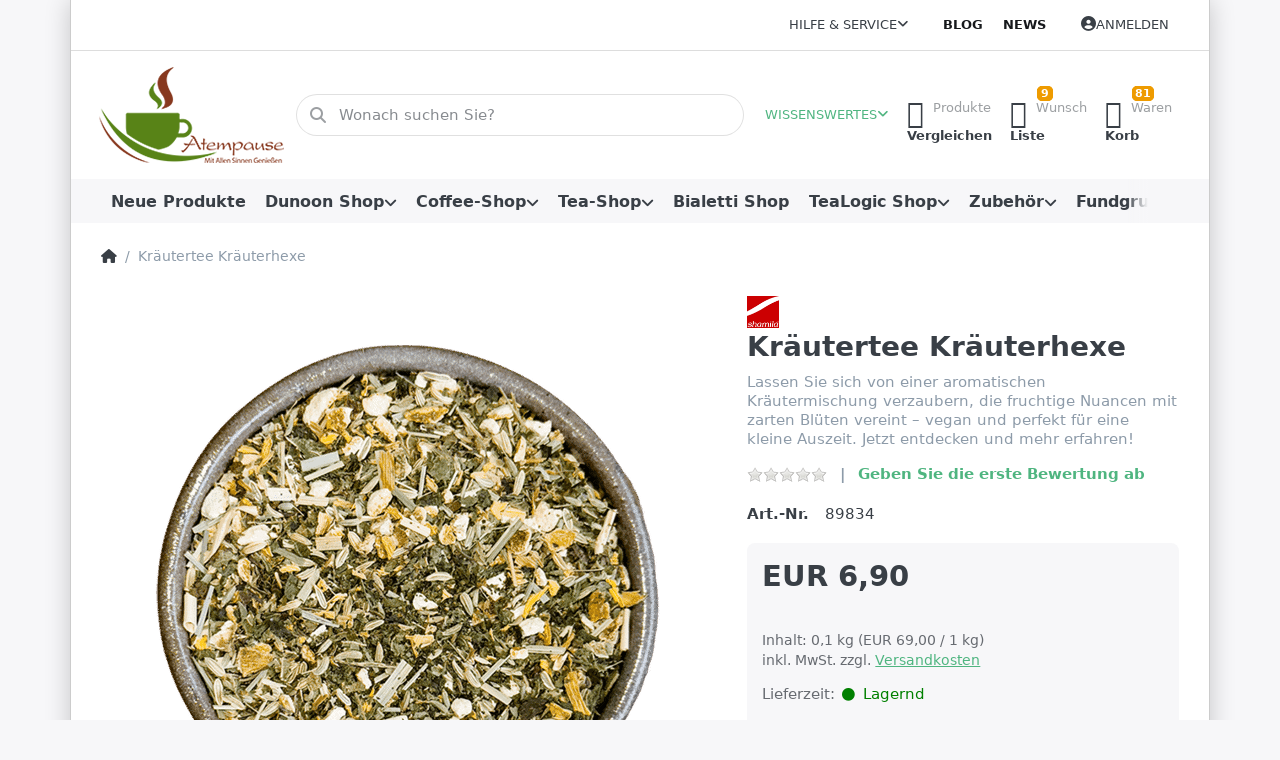

--- FILE ---
content_type: text/html; charset=utf-8
request_url: https://www.atempause-kaffee.de/kraeuterhexe/
body_size: 28070
content:
<!DOCTYPE html>
<html data-pnotify-firstpos1="0" lang="de" dir="ltr">
<head>
    <meta charset="utf-8" />
    <meta name="viewport" content="width=device-width, initial-scale=1.0" />
    <meta name="HandheldFriendly" content="true" />
    <meta name="description" content="Genießen Sie unseren Bio-Kräutertee Kräuterhexe: vegan, aromatisch und aus biologisch kontrollierten Zutaten. Entdecken Sie wohltuenden Genuss!" />
    <meta name="keywords" content="Bio-Kräutertee, biologisch angebaut, Kräutertee Kräuterhexe, veganer Tee, natürlicher Kräutergenuss, milde Teemischung, entspannender Aufguss, frische Noten, aromatischer Bio-Tee, wohltuende Auszeit" />
    <meta name="generator" content="Smartstore 6.2.0.0" />
    <meta property="sm:root" content="/" />
    <meta name='__rvt' content='CfDJ8H4sP_Cuqn1OqRkMrJo7M6xKoZusDaMHX58N3TvnThL6K7UHyyhkRWfiUMfzRi9mhayGyROgmqhtWRMoOgss4AAIoNn6TLu3vNkQaiewQFuJrPoyciGbCK9U_XX7NWzWZf3tD1qfpmemnVudba05-S8' />

    <meta name='accept-language' content='de-DE'/><title itemprop="name">Kräutertee KräuterhexeATEMPAUSE</title>

    


    <script>
    try {
        if (typeof navigator === 'undefined') navigator = {};
        const html = document.documentElement;
        const classList = html.classList;
        if (/Edge\/\d+/.test(navigator.userAgent)) { classList.add('edge'); }
        else if ('mozMatchesSelector' in html) { classList.add('moz'); }
        else if (/iPad|iPhone|iPod/.test(navigator.userAgent) && !window.MSStream) { classList.add('ios'); }
        else if ('webkitMatchesSelector' in html) { classList.add('wkit'); }
        else if (/constructor/i.test(window.HTMLElement)) { classList.add('safari'); };
        classList.add((this.top === this.window ? 'not-' : '') + 'framed');
    } catch (e) { }
</script>
    

    
    
    <link as="font" rel="preload" href="/lib/fa6/webfonts/fa-solid-900.woff2" crossorigin />
    <link as="font" rel="preload" href="/lib/fa6/webfonts/fa-regular-400.woff2" crossorigin />
    
    
        <link rel="stylesheet" href="/lib/fa6/css/all.min.css" crossorigin />
    


    
        <link href="/bundle/css/site-common.css?v=r7oApy1-c6DpFjFNk27dk1bP0zg" rel="stylesheet" type="text/css" />
    
    <link href="/themes/flex/theme.css?v=msf6CXTgRiR1inddv_TqEvJipLM" rel="stylesheet" type="text/css" />


    
        <script src="/bundle/js/jquery.js?v=8_RozPc1R2yH47SeJ06zdSqIRgc"></script>
    <script data-origin="client-res">
	window.Res = {
"Common.Notification": "Benachrichtigung","Common.Close": "Schließen","Common.On": "An","Common.OK": "OK","Common.Cancel": "Abbrechen","Common.Off": "Aus","Common.Exit": "Beenden","Common.CtrlKey": "Strg","Common.ShiftKey": "Umschalt","Common.AltKey": "Alt","Common.DelKey": "Entf","Common.Done": "Erledigt","Common.Failed": "Fehlgeschlagen","Common.EnterKey": "Eingabe","Common.EscKey": "Esc","Common.DontAskAgain": "Nicht mehr fragen","Common.DontShowAgain": "Nicht mehr anzeigen","Common.MoveUp": "Nach oben","Common.MoveDown": "Nach unten","Common.CopyToClipboard": "In die Zwischenablage kopieren","Common.CopyToClipboard.Failed": "Kopieren ist fehlgeschlagen.","Common.CopyToClipboard.Succeeded": "Kopiert!","Products.Longdesc.More": "Mehr anzeigen","Products.Longdesc.Less": "Weniger anzeigen","Aria.Label.ShowPassword": "Passwort anzeigen","Aria.Label.HidePassword": "Passwort verbergen","Jquery.Validate.Email": "Bitte geben Sie eine gültige E-Mail-Adresse ein.","Jquery.Validate.Required": "Diese Angabe ist erforderlich.","Jquery.Validate.Remote": "Bitte korrigieren Sie dieses Feld.","Jquery.Validate.Url": "Bitte geben Sie eine gültige URL ein.","Jquery.Validate.Date": "Bitte geben Sie ein gültiges Datum ein.","Jquery.Validate.DateISO": "Bitte geben Sie ein gültiges Datum (nach ISO) ein.","Jquery.Validate.Number": "Bitte geben Sie eine gültige Nummer ein.","Jquery.Validate.Digits": "Bitte geben Sie nur Ziffern ein.","Jquery.Validate.Creditcard": "Bitte geben Sie eine gültige Kreditkartennummer ein.","Jquery.Validate.Equalto": "Wiederholen Sie bitte die Eingabe.","Jquery.Validate.Maxlength": "Bitte geben Sie nicht mehr als {0} Zeichen ein.","Jquery.Validate.Minlength": "Bitte geben Sie mindestens {0} Zeichen ein.","Jquery.Validate.Rangelength": "Die Länge der Eingabe darf minimal {0} und maximal {1} Zeichen lang sein.","jquery.Validate.Range": "Bitte geben Sie einen Wert zwischen {0} und {1} ein.","Jquery.Validate.Max": "Bitte geben Sie einen Wert kleiner oder gleich {0} ein.","Jquery.Validate.Min": "Bitte geben Sie einen Wert größer oder gleich {0} ein.","Admin.Common.AreYouSure": "Sind Sie sicher?","Admin.Common.AskToProceed": "Möchten Sie fortfahren?","FileUploader.Dropzone.Message": "Zum Hochladen Dateien hier ablegen oder klicken","FileUploader.Dropzone.DictDefaultMessage": "Dateien zum Hochladen hier ablegen","FileUploader.Dropzone.DictFallbackMessage": "Ihr Browser unterstützt keine Datei-Uploads per Drag\'n\'Drop.","FileUploader.Dropzone.DictFallbackText": "Bitte benutzen Sie das untenstehende Formular, um Ihre Dateien wie in längst vergangenen Zeiten hochzuladen.","FileUploader.Dropzone.DictFileTooBig": "Die Datei ist zu groß ({{filesize}}MB). Maximale Dateigröße: {{maxFilesize}}MB.","FileUploader.Dropzone.DictInvalidFileType": "Dateien dieses Typs können nicht hochgeladen werden.","FileUploader.Dropzone.DictResponseError": "Der Server gab die Antwort {{statusCode}} zurück.","FileUploader.Dropzone.DictCancelUpload": "Upload abbrechen","FileUploader.Dropzone.DictUploadCanceled": "Upload abgebrochen.","FileUploader.Dropzone.DictCancelUploadConfirmation": "Sind Sie sicher, dass Sie den Upload abbrechen wollen?","FileUploader.Dropzone.DictRemoveFile": "Datei entfernen","FileUploader.Dropzone.DictMaxFilesExceeded": "Sie können keine weiteren Dateien hochladen.","FileUploader.StatusWindow.Uploading.File": "Datei wird hochgeladen","FileUploader.StatusWindow.Uploading.Files": "Dateien werden hochgeladen","FileUploader.StatusWindow.Complete.File": "Upload abgeschlossen","FileUploader.StatusWindow.Complete.Files": "Uploads abgeschlossen","FileUploader.StatusWindow.Canceled.File": "Upload abgebrochen","FileUploader.StatusWindow.Canceled.Files": "Uploads abgebrochen",    };

    window.ClientId = "c53851d0-a5df-4efc-ad41-4011824225ce";
</script>

    <link rel="canonical" href="https://www.atempause-kaffee.de/kraeuterhexe/" />
    <link href='https://www.atempause-kaffee.de/blog/rss/' rel='alternate' type='application/rss+xml' title='Atempause - Blog' /><link as="image" rel="preload" href="https://atempause-kaffee.de/media/6079/content/Atempause%20Logo.png" />
    <script src="/Modules/Smartstore.Google.Analytics/js/google-analytics.utils.js"></script>
<script async src="https://www.googletagmanager.com/gtag/js?id=G-9V39LWNHES"></script><script>var gaProperty='G-9V39LWNHES';var disableStr='ga-disable-'+gaProperty;if(document.cookie.indexOf(disableStr+'=true')>-1){window[disableStr]=true;}
function gaOptout(){document.cookie=disableStr+'=true; expires=Thu, 31 Dec 2099 23:59:59 UTC; path=/';window[disableStr]=true;alert("Das Tracking ist jetzt deaktiviert");}
window.dataLayer=window.dataLayer||[];function gtag(){window.dataLayer.push(arguments);}
gtag('js',new Date());gtag('config','G-9V39LWNHES',{'anonymize_ip':true});let pdItem={entity_id:858,item_id:'89834',item_name:'Kräutertee Kräuterhexe',currency:'EUR',discount:'',index:0,item_category:'Natürlicher Tee \x26 Kaffee',item_category2:'Kräuter Tee',price:6.90,item_brand:'Shamila',};let list={item_list_name:'product-detail',items:[pdItem]}
window.gaListDataStore.push(list);gtag('event','view_item',{currency:'EUR',value:6.90,items:[pdItem]});</script><script data-origin='globalization'>document.addEventListener('DOMContentLoaded', function () { if (Smartstore.globalization) { Smartstore.globalization.culture = {"name":"de-DE","englishName":"German (Germany)","nativeName":"Deutsch (Deutschland)","isRTL":false,"language":"de","numberFormat":{",":".",".":",","pattern":[1],"decimals":2,"groupSizes":[3],"+":"+","-":"-","NaN":"NaN","negativeInfinity":"-∞","positiveInfinity":"∞","percent":{",":".",".":",","pattern":[0,0],"decimals":2,"groupSizes":[3],"symbol":"%"},"currency":{",":".",".":",","pattern":[8,3],"decimals":2,"groupSizes":[3],"symbol":"€"}},"dateTimeFormat":{"calendarName":"Gregorianischer Kalender","/":".",":":":","firstDay":1,"twoDigitYearMax":2029,"AM":null,"PM":null,"days":{"names":["Sonntag","Montag","Dienstag","Mittwoch","Donnerstag","Freitag","Samstag"],"namesAbbr":["So","Mo","Di","Mi","Do","Fr","Sa"],"namesShort":["So","Mo","Di","Mi","Do","Fr","Sa"]},"months":{"names":["Januar","Februar","März","April","Mai","Juni","Juli","August","September","Oktober","November","Dezember",""],"namesAbbr":["Jan.","Feb.","März","Apr.","Mai","Juni","Juli","Aug.","Sept.","Okt.","Nov.","Dez.",""]},"patterns":{"d":"dd.MM.yyyy","D":"dddd, d. MMMM yyyy","t":"HH:mm","T":"HH:mm:ss","g":"dd.MM.yyyy HH:mm","G":"dd.MM.yyyy HH:mm:ss","f":"dddd, d. MMMM yyyy HH:mm:ss","F":"dddd, d. MMMM yyyy HH:mm:ss","M":"d. MMMM","Y":"MMMM yyyy","u":"yyyy'-'MM'-'dd HH':'mm':'ss'Z'"}}}; }; });</script><meta property='sm:pagedata' content='{"type":"product","id":858}' />
    <meta property='og:site_name' content='Atempause' />
    <meta property='og:site' content='https://www.atempause-kaffee.de/' />
    <meta property='og:url' content='https://www.atempause-kaffee.de/kraeuterhexe/' />
    <meta property='og:type' content='product' />
    <meta property='og:title' content='Kräutertee Kräuterhexe' />
    <meta property='twitter:card' content='summary' />
    <meta property='twitter:title' content='Kräutertee Kräuterhexe' />

        <meta property='og:description' content='Lassen Sie sich von einer aromatischen Kräutermischung verzaubern, die fruchtige Nuancen mit zarten Blüten vereint – vegan und perfekt für eine kleine Auszeit. Jetzt entdecken und mehr erfahren!' />
        <meta property='twitter:description' content='Lassen Sie sich von einer aromatischen Kräutermischung verzaubern, die fruchtige Nuancen mit zarten Blüten vereint – vegan und perfekt für eine kleine Auszeit. Jetzt entdecken und mehr erfahren!' />

        <meta property='og:image' content='https://atempause-kaffee.de/media/7609/catalog/Bio-Kr%C3%A4utertee-Kr%C3%A4uterhexe.png' />
        <meta property='og:image:type' content='image/png' />
        <meta property='twitter:image' content='https://atempause-kaffee.de/media/7609/catalog/Bio-Kr%C3%A4utertee-Kr%C3%A4uterhexe.png' />
            <meta property='og:image:alt' content='Bild von Kräutertee Kräuterhexe' />
            <meta property='twitter:image:alt' content='Bild von Kräutertee Kräuterhexe' />
            <meta property='og:image:width' content='700' />
            <meta property='og:image:height' content='711' />


    
    


    <script src="/js/smartstore.globalization.adapter.js"></script>

    

    <link rel="shortcut icon" href='https://atempause-kaffee.de/media/7159/content/favicon.ico?v=6.2' />

    <!-- png icons -->
        <link rel="icon" type="image/png" sizes="16x16" href="https://atempause-kaffee.de/media/7161/content/android-chrome-192x192.png?size=16" />
        <link rel="icon" type="image/png" sizes="32x32" href="https://atempause-kaffee.de/media/7161/content/android-chrome-192x192.png?size=32" />
        <link rel="icon" type="image/png" sizes="96x96" href="https://atempause-kaffee.de/media/7161/content/android-chrome-192x192.png?size=96" />
        <link rel="icon" type="image/png" sizes="196x196" href="https://atempause-kaffee.de/media/7161/content/android-chrome-192x192.png?size=196" />


    <!-- Apple touch icons -->
        <link rel="icon" type="image/png" sizes="57x57" href="https://atempause-kaffee.de/media/7160/content/apple-touch-icon.png?size=57" />
        <link rel="icon" type="image/png" sizes="60x60" href="https://atempause-kaffee.de/media/7160/content/apple-touch-icon.png?size=60" />
        <link rel="icon" type="image/png" sizes="72x72" href="https://atempause-kaffee.de/media/7160/content/apple-touch-icon.png?size=72" />
        <link rel="icon" type="image/png" sizes="76x76" href="https://atempause-kaffee.de/media/7160/content/apple-touch-icon.png?size=76" />
        <link rel="icon" type="image/png" sizes="114x114" href="https://atempause-kaffee.de/media/7160/content/apple-touch-icon.png?size=114" />
        <link rel="icon" type="image/png" sizes="120x120" href="https://atempause-kaffee.de/media/7160/content/apple-touch-icon.png?size=120" />
        <link rel="icon" type="image/png" sizes="144x144" href="https://atempause-kaffee.de/media/7160/content/apple-touch-icon.png?size=144" />
        <link rel="icon" type="image/png" sizes="152x152" href="https://atempause-kaffee.de/media/7160/content/apple-touch-icon.png?size=152" />
        <link rel="icon" type="image/png" sizes="180x180" href="https://atempause-kaffee.de/media/7160/content/apple-touch-icon.png?size=180" />

    <!-- Microsoft tiles -->
    <meta name="msapplication-TileImage" content="https://atempause-kaffee.de/media/7162/content/android-chrome-512x512.png?size=144">
    <meta name="msapplication-config" content="/browserconfig.xml" />

</head>

<body class="lyt-cols-1 boxed" id="atempause">
    

<style type="text/css">div#page {
  margin-left: auto;
  margin-right: auto;
  padding: 0px;
}
  .back-to-top {
    position: fixed;
    bottom: 2em;
    right: 0px;
    text-decoration: none;
    color: #000000;
    background-color: #eaf0f4;
    font-size: 12px;
    padding: 1em;
    display: none;
  }
  .back-to-top:hover {
    background-color: #cfdde6;
    color: #ffffff;
  }
</style>


<script defer src="https://analytics.smartstore.com/script.js" data-website-id="33af9bf3-bde6-436c-998a-85f99691b49f"></script>
    

<a href="#content-center" id="skip-to-content" class="btn btn-primary btn-lg rounded-pill">
    Zum Hauptinhalt springen
</a>

<div id="page">
    <div class="canvas-blocker canvas-slidable"></div>

    <div class="page-main canvas-slidable">

        <header id="header">
            <div class="menubar-section d-none d-lg-block menubar-light">
                <div class="container menubar-container">
                    



<nav class="menubar navbar navbar-slide">

    <div class="menubar-group ml-0">
    </div>

    <div class="menubar-group ml-auto">
        


        


<div class="cms-menu cms-menu-dropdown" data-menu-name="helpandservice">
    <div class="dropdown">
        <a id="helpandservice-opener" data-toggle="dropdown" aria-haspopup="listbox" aria-expanded="false" href="#" rel="nofollow" class="menubar-link">
            <span>Hilfe &amp; Service</span>
            <i class="fal fa-angle-down menubar-caret"></i>
        </a>
        <div class="dropdown-menu" aria-labelledby="helpandservice-opener" role="listbox" aria-hidden="true">
                <a href="/newproducts/" role="option" class="dropdown-item menu-link">
                    <span>Neu eingetroffen</span>
                </a>
                <a href="/manufacturer/all/" role="option" class="dropdown-item menu-link">
                    <span>Alle Marken</span>
                </a>
                <a href="/recentlyviewedproducts/" role="option" class="menu-link dropdown-item py-0">
                    <span>Kürzlich angesehen</span>
                </a>
                <a href="/compareproducts/" role="option" class="dropdown-item menu-link">
                    <span>Produktliste vergleichen</span>
                </a>
                <a href="/shippinginfo/" role="option" class="dropdown-item menu-link">
                    <span>Lieferung und Versand</span>
                </a>
                <a href="/conditionsofuse/" role="option" class="dropdown-item menu-link">
                    <span>AGB</span>
                </a>
        </div>
    </div>
</div>



    </div>

    <div class="menubar-group menubar-group--special">

        <a class='menubar-link' href='/blog/'>Blog</a><a class='menubar-link' href='/news/'>News</a>
        
    </div>

    <div id="menubar-my-account" class="menubar-group">
        <div class="dropdown">
            <a class="menubar-link" aria-haspopup="true" aria-expanded="false" href="/login/?returnUrl=%2Fkraeuterhexe%2F" rel="nofollow">
                <i class="fal fa-user-circle menubar-icon"></i>

                    <span>Anmelden</span>
            </a>

        </div>
        
    </div>

    

</nav>


                </div>
            </div>
            <div class="shopbar-section shopbar-light">
                <div class="container shopbar-container">
                    
<div class="shopbar">
    <div class="shopbar-col-group shopbar-col-group-brand">
        <div class="shopbar-col shop-logo">
            
<a class="brand" href="/">
        
        <img src='https://atempause-kaffee.de/media/6079/content/Atempause%20Logo.png' alt="Atempause" title="Atempause" class="img-fluid" width="185" height="96" />
</a>

        </div>
        <div class="shopbar-col shopbar-search">
            
                


<form action="/search/" class="instasearch-form has-icon" method="get" role="search">
    <span id="instasearch-desc-search-search" class="sr-only">
        Geben Sie einen Suchbegriff ein. Während Sie tippen, erscheinen automatisch erste Ergebnisse. Drücken Sie die Eingabetaste, um alle Ergebnisse aufzurufen.
    </span>
    <input type="search" class="instasearch-term form-control text-truncate" name="q" placeholder="Wonach suchen Sie?" aria-label="Wonach suchen Sie?" aria-describedby="instasearch-desc-search-search" data-instasearch="true" data-minlength="3" data-showthumbs="true" data-url="/instantsearch/" data-origin="Search/Search" autocomplete="off" />

    <div class="instasearch-addon d-flex align-items-center justify-content-center">
        <button type="button" class="instasearch-clear input-clear" aria-label="Suchbegriff löschen">
            <i class="fa fa-xmark"></i>
        </button>
    </div>
    <span class="input-group-icon instasearch-icon">
        <button type="submit" class="instasearch-submit input-clear bg-transparent" tabindex="-1" aria-hidden="true">
            <i class="fa fa-magnifying-glass"></i>
        </button>
    </span>
    <div class="instasearch-drop">
        <div class="instasearch-drop-body clearfix"></div>
    </div>

    
</form>
            
        </div>
    </div>

    <div class="shopbar-col-group shopbar-col-group-tools">
        

<div class="shopbar-col shopbar-tools" data-summary-href="/shoppingcart/cartsummary/?cart=True&amp;wishlist=True&amp;compare=True" style="--sb-tool-padding-x: 0.25rem">

    <div class="shopbar-tool d-lg-none" id="shopbar-menu">
        <a id="offcanvas-menu-opener" class="shopbar-button" href="#" data-placement="start" data-target="#offcanvas-menu" aria-controls="offcanvas-menu" aria-expanded="false" data-autohide="true" data-disablescrolling="true" data-fullscreen="false" data-toggle="offcanvas">
            <span class="shopbar-button-icon" aria-hidden="true">
                <i class="icm icm-menu"></i>
            </span>
            <span class="shopbar-button-label-sm">
                Menü
            </span>
        </a>
    </div>

    


<div class="cms-menu cms-menu-dropdown" data-menu-name="info">
    <div class="dropdown">
        <a id="info-opener" data-toggle="dropdown" aria-haspopup="listbox" aria-expanded="false" href="#" rel="nofollow" class="menubar-link">
            <span> Wissenswertes</span>
            <i class="fal fa-angle-down menubar-caret"></i>
        </a>
        <div class="dropdown-menu" aria-labelledby="info-opener" role="listbox" aria-hidden="true">
                <a href="/die-glorreiche-geschichte-des-ceylon-tees/" role="option" class="dropdown-item menu-link">
                    <span>Die glorreiche Geschichte des Ceylon-Tees</span>
                </a>
                <a href="/krebs/" role="option" class="dropdown-item menu-link">
                    <span>Grüner Tee – Gesundheitsvorteile, Tipps &amp; Sorten für besten Genuss</span>
                </a>
        </div>
    </div>
</div>



    <div class="shopbar-tool d-lg-none" id="shopbar-user">
        <a class="shopbar-button" href="/login/">
            <span class="shopbar-button-icon" aria-hidden="true">
                <i class="icm icm-user"></i>
            </span>
            <span class="shopbar-button-label-sm">
                Anmelden
            </span>
        </a>
    </div>

    <div class="shopbar-tool" id="shopbar-compare" data-target="#compare-tab">
        <a data-summary-href="/shoppingcart/cartsummary/?compare=True" aria-controls="offcanvas-cart" aria-expanded="false" class="shopbar-button navbar-toggler" data-autohide="true" data-disablescrolling="true" data-fullscreen="false" data-placement="end" data-target="#offcanvas-cart" data-toggle="offcanvas" href="/compareproducts/">
            <span class="shopbar-button-icon" aria-hidden="true">
                <i class="icm icm-repeat"></i>
                <span class='badge badge-pill badge-counter badge-counter-ring label-cart-amount badge-warning' data-bind-to="CompareItemsCount" style="display: none">
                    0
                </span>
            </span>
            <span class="shopbar-button-label" aria-label="Vergleichen">
                <span>Produkte</span><br />
                <strong>Vergleichen</strong>
            </span>
            <span class="shopbar-button-label-sm">
                Vergleichen
            </span>
        </a>
    </div>

    <div class="shopbar-tool" id="shopbar-wishlist" data-target="#wishlist-tab">
        <a data-summary-href="/shoppingcart/cartsummary/?wishlist=True" aria-controls="offcanvas-cart" aria-expanded="false" class="shopbar-button navbar-toggler" data-autohide="true" data-disablescrolling="true" data-fullscreen="false" data-placement="end" data-target="#offcanvas-cart" data-toggle="offcanvas" href="/wishlist/">
            <span class="shopbar-button-icon" aria-hidden="true">
                <i class="icm icm-heart"></i>
                <span class='badge badge-pill badge-counter badge-counter-ring label-cart-amount badge-warning' data-bind-to="WishlistItemsCount" style="display: none">
                    0
                </span>
            </span>
            <span class="shopbar-button-label" aria-label="Wunschliste">
                <span>Wunsch</span><br />
                <strong>Liste</strong>
            </span>
            <span class="shopbar-button-label-sm">
                Wunschliste
            </span>
        </a>
    </div>

    <div class="shopbar-tool" id="shopbar-cart" data-target="#cart-tab">
        <a data-summary-href="/shoppingcart/cartsummary/?cart=True" aria-controls="offcanvas-cart" aria-expanded="false" class="shopbar-button navbar-toggler" data-autohide="true" data-disablescrolling="true" data-fullscreen="false" data-placement="end" data-target="#offcanvas-cart" data-toggle="offcanvas" href="/cart/">
            <span class="shopbar-button-icon" aria-hidden="true">
                <i class="icm icm-bag"></i>
                <span class='badge badge-pill badge-counter badge-counter-ring label-cart-amount badge-warning' data-bind-to="CartItemsCount" style="display: none">
                    0
                </span>
            </span>
            <span class="shopbar-button-label" aria-label="Warenkorb">
                <span>Waren</span><br />
                <strong>Korb</strong>
            </span>
            <span class="shopbar-button-label-sm">
                Warenkorb
            </span>
        </a>
    </div>

    
</div>




    </div>
</div>
                </div>
            </div>
            <div class="megamenu-section d-none d-lg-block">
                <nav class="navbar navbar-light" aria-label="Hauptnavigation">
                    <div class="container megamenu-container">
                        



<div class="mainmenu megamenu megamenu-blend--next">
    



<div class="cms-menu cms-menu-navbar" data-menu-name="main">
    <div class="megamenu-nav megamenu-nav--prev alpha">
        <a href="#" class="megamenu-nav-btn btn btn-clear-dark btn-icon btn-sm" tabindex="-1" aria-hidden="true">
            <i class="far fa-chevron-left megamenu-nav-btn-icon"></i>
        </a>
    </div>

    <ul class="navbar-nav nav flex-row flex-nowrap" id="menu-main" role="menubar">

            <li id="main-nav-item-BoBXIUMB8eZddqhF" data-id="BoBXIUMB8eZddqhF" role="none" class="nav-item py-0">
                <a id="main-nav-item-link-BoBXIUMB8eZddqhF" href="https://atempause-kaffee.de/newproducts?https://atempause-kaffee.de/newproducts" class="nav-link menu-link" role="menuitem" tabindex="0">
                    <span>Neue Produkte</span>
                </a>
            </li>
            <li id="main-nav-item-721034" data-id="721034" role="none" class="nav-item dropdown-submenu">
                <a id="main-nav-item-link-721034" href="/dunoon/" aria-controls="dropdown-menu-721034" aria-expanded="false" aria-haspopup="menu" class="nav-link menu-link dropdown-toggle" data-target="#dropdown-menu-721034" role="menuitem" tabindex="-1">
                    <span>Dunoon Shop</span>
                </a>
            </li>
            <li id="main-nav-item-721061" data-id="721061" role="none" class="nav-item dropdown-submenu">
                <a id="main-nav-item-link-721061" href="/coffee-shop/" aria-controls="dropdown-menu-721061" aria-expanded="false" aria-haspopup="menu" class="nav-link menu-link dropdown-toggle" data-target="#dropdown-menu-721061" role="menuitem" tabindex="-1">
                    <span>Coffee-Shop</span>
                </a>
            </li>
            <li id="main-nav-item-721069" data-id="721069" role="none" class="nav-item dropdown-submenu">
                <a id="main-nav-item-link-721069" href="/tee/" aria-controls="dropdown-menu-721069" aria-expanded="false" aria-haspopup="menu" class="nav-link menu-link dropdown-toggle" data-target="#dropdown-menu-721069" role="menuitem" tabindex="-1">
                    <span>Tea-Shop</span>
                </a>
            </li>
            <li id="main-nav-item-721103" data-id="721103" role="none" class="nav-item">
                <a id="main-nav-item-link-721103" href="/tee-kaffeebereiter/" class="nav-link menu-link" role="menuitem" tabindex="-1">
                    <span>Bialetti Shop</span>
                </a>
            </li>
            <li id="main-nav-item-721104" data-id="721104" role="none" class="nav-item dropdown-submenu">
                <a id="main-nav-item-link-721104" href="/tealogic-shop/" aria-controls="dropdown-menu-721104" aria-expanded="false" aria-haspopup="menu" class="nav-link menu-link dropdown-toggle" data-target="#dropdown-menu-721104" role="menuitem" tabindex="-1">
                    <span>TeaLogic Shop</span>
                </a>
            </li>
            <li id="main-nav-item-721110" data-id="721110" role="none" class="nav-item dropdown-submenu">
                <a id="main-nav-item-link-721110" href="/zubehoer/" aria-controls="dropdown-menu-721110" aria-expanded="false" aria-haspopup="menu" class="nav-link menu-link dropdown-toggle" data-target="#dropdown-menu-721110" role="menuitem" tabindex="-1">
                    <span>Zubehör</span>
                </a>
            </li>
            <li id="main-nav-item-721120" data-id="721120" role="none" class="nav-item">
                <a id="main-nav-item-link-721120" href="/fundgrube/" class="nav-link menu-link" role="menuitem" tabindex="-1">
                    <span>Fundgrube</span>
                </a>
            </li>

        
    </ul>

    <div class="megamenu-nav megamenu-nav--next omega">
        <a href="#" class="megamenu-nav-btn btn btn-clear-dark btn-icon btn-sm" tabindex="-1" aria-hidden="true">
            <i class="far fa-chevron-right megamenu-nav-btn-icon"></i>
        </a>
    </div>
</div>
</div>

<div class="megamenu-dropdown-container container" style="--mm-drop-min-height: 250px">
        <div id="dropdown-menu-BoBXIUMB8eZddqhF"
             data-id="BoBXIUMB8eZddqhF"
             data-entity-id="61"
             data-entity-name="MenuItem"
             data-display-rotator="false"
             role="menu"
             aria-labelledby="main-nav-item-link-BoBXIUMB8eZddqhF"
             aria-hidden="true">

            <div class="dropdown-menu megamenu-dropdown">
                

                <div class="row megamenu-dropdown-row">


                </div>

                

                

            </div>

        </div>
        <div id="dropdown-menu-721034"
             data-id="721034"
             data-entity-id="88"
             data-entity-name="Category"
             data-display-rotator="false"
             role="menu"
             aria-labelledby="main-nav-item-link-721034"
             aria-hidden="true">

            <div class="dropdown-menu megamenu-dropdown">
                

                <div class="row megamenu-dropdown-row">

                        <div class="col-md-3 col-sm-6 megamenu-col">
                                <div class="megamenu-dropdown-item">
                                        <a href="/bute/" id="dropdown-heading-721035" data-id="721035" class="megamenu-dropdown-heading" role="menuitem" tabindex="-1">
                                            <span>Bute 0,3L</span>
                                        </a>

                                </div>
                                <div class="megamenu-dropdown-item">
                                        <a href="/braemar/" id="dropdown-heading-721036" data-id="721036" class="megamenu-dropdown-heading" role="menuitem" tabindex="-1">
                                            <span>Braemar 0,33L</span>
                                        </a>

                                </div>
                                <div class="megamenu-dropdown-item">
                                        <a href="/cairngorm/" id="dropdown-heading-721037" data-id="721037" class="megamenu-dropdown-heading" role="menuitem" tabindex="-1">
                                            <span>Cairngorm 0,48L</span>
                                        </a>

                                </div>
                                <div class="megamenu-dropdown-item">
                                        <a href="/cumbrae/" id="dropdown-heading-721038" data-id="721038" class="megamenu-dropdown-heading" role="menuitem" tabindex="-1">
                                            <span>Cumbrae</span>
                                        </a>

                                </div>
                                <div class="megamenu-dropdown-item">
                                        <a href="/glencoe/" id="dropdown-heading-721039" data-id="721039" class="megamenu-dropdown-heading" role="menuitem" tabindex="-1">
                                            <span>Glencoe 0,5L</span>
                                        </a>

                                </div>
                                <div class="megamenu-dropdown-item">
                                        <a href="/henley/" id="dropdown-heading-721040" data-id="721040" class="megamenu-dropdown-heading" role="menuitem" tabindex="-1">
                                            <span>Henley 0,6L</span>
                                        </a>

                                </div>
                                <div class="megamenu-dropdown-item">
                                        <a href="/benmore/" id="dropdown-heading-721041" data-id="721041" class="megamenu-dropdown-heading" role="menuitem" tabindex="-1">
                                            <span>Benmore 0,75L</span>
                                        </a>

                                </div>
                                <div class="megamenu-dropdown-item">
                                        <a href="/jura-2/" id="dropdown-heading-721042" data-id="721042" class="megamenu-dropdown-heading" role="menuitem" tabindex="-1">
                                            <span>Jura 0,2L</span>
                                        </a>

                                </div>
                                <div class="megamenu-dropdown-item">
                                        <a href="/lomond/" id="dropdown-heading-721043" data-id="721043" class="megamenu-dropdown-heading" role="menuitem" tabindex="-1">
                                            <span>Lomond 0,32L</span>
                                        </a>

                                </div>
                                <div class="megamenu-dropdown-item">
                                        <a href="/nevis/" id="dropdown-heading-721044" data-id="721044" class="megamenu-dropdown-heading" role="menuitem" tabindex="-1">
                                            <span>Nevis 0,48L</span>
                                        </a>

                                </div>
                                <div class="megamenu-dropdown-item">
                                        <a href="/orkney/" id="dropdown-heading-721045" data-id="721045" class="megamenu-dropdown-heading" role="menuitem" tabindex="-1">
                                            <span>Orkney 0,35L</span>
                                        </a>

                                </div>
                        </div>
                        <div class="col-md-3 col-sm-6 megamenu-col">
                                <div class="megamenu-dropdown-item">
                                        <a href="/plates/" id="dropdown-heading-721046" data-id="721046" class="megamenu-dropdown-heading" role="menuitem" tabindex="-1">
                                            <span>Plates</span>
                                        </a>

                                </div>
                                <div class="megamenu-dropdown-item">
                                        <a href="/shetland/" id="dropdown-heading-721047" data-id="721047" class="megamenu-dropdown-heading" role="menuitem" tabindex="-1">
                                            <span>Shetland 0,44L</span>
                                        </a>

                                </div>
                                <div class="megamenu-dropdown-item">
                                        <a href="/suffolk/" id="dropdown-heading-721048" data-id="721048" class="megamenu-dropdown-heading" role="menuitem" tabindex="-1">
                                            <span>Suffolk 0,31L</span>
                                        </a>

                                </div>
                                <div class="megamenu-dropdown-item">
                                        <a href="/skye/" id="dropdown-heading-721049" data-id="721049" class="megamenu-dropdown-heading" role="menuitem" tabindex="-1">
                                            <span>Skye 0,42L</span>
                                        </a>

                                </div>
                                <div class="megamenu-dropdown-item">
                                        <a href="/wessex/" id="dropdown-heading-721050" data-id="721050" class="megamenu-dropdown-heading" role="menuitem" tabindex="-1">
                                            <span>Wessex 0,3L</span>
                                        </a>

                                </div>
                                <div class="megamenu-dropdown-item">
                                        <a href="/tea-pots/" id="dropdown-heading-721051" data-id="721051" class="megamenu-dropdown-heading" role="menuitem" tabindex="-1">
                                            <span>Tea Pots </span>
                                        </a>

        <div class="megamenu-subitems block">
                <span class="megamenu-subitem-wrap">
                    <a href="/dunoon-ersatzdeckel/" id="megamenu-subitem-721052" data-id="721052" class="megamenu-subitem focus-inset text-truncate" role="menuitem" tabindex="-1"><span>Dunoon Ersatzdeckel</span></a>
                </span>
                <span class="megamenu-subitem-wrap">
                    <a href="/large-teapots-1-2l/" id="megamenu-subitem-721053" data-id="721053" class="megamenu-subitem focus-inset text-truncate" role="menuitem" tabindex="-1"><span>Large Teapots 1.2L</span></a>
                </span>
                <span class="megamenu-subitem-wrap">
                    <a href="/small-teapots-0-75l/" id="megamenu-subitem-721054" data-id="721054" class="megamenu-subitem focus-inset text-truncate" role="menuitem" tabindex="-1"><span>Small Teapots 0.75L</span></a>
                </span>

        </div>
                                </div>
                                <div class="megamenu-dropdown-item">
                                        <a href="/tea-for-one/" id="dropdown-heading-721055" data-id="721055" class="megamenu-dropdown-heading" role="menuitem" tabindex="-1">
                                            <span>Tea For One</span>
                                        </a>

                                </div>
                                <div class="megamenu-dropdown-item">
                                        <a href="/cup-saucer/" id="dropdown-heading-721056" data-id="721056" class="megamenu-dropdown-heading" role="menuitem" tabindex="-1">
                                            <span>Cup &amp; Saucer</span>
                                        </a>

        <div class="megamenu-subitems block">
                <span class="megamenu-subitem-wrap">
                    <a href="/tea/" id="megamenu-subitem-721057" data-id="721057" class="megamenu-subitem focus-inset text-truncate" role="menuitem" tabindex="-1"><span>Tea Cup &amp; Saucer</span></a>
                </span>

        </div>
                                </div>
                        </div>
                        <div class="col-md-3 col-sm-6 megamenu-col">
                                <div class="megamenu-dropdown-item">

        <div class="megamenu-subitems block">
                <span class="megamenu-subitem-wrap">
                    <a href="/islay/" id="megamenu-subitem-721058" data-id="721058" class="megamenu-subitem focus-inset text-truncate" role="menuitem" tabindex="-1"><span>Islay 0,35L</span></a>
                </span>

        </div>
                                </div>
                                <div class="megamenu-dropdown-item">
                                        <a href="/gift-boxes/" id="dropdown-heading-721059" data-id="721059" class="megamenu-dropdown-heading" role="menuitem" tabindex="-1">
                                            <span>Gift Boxes</span>
                                        </a>

                                </div>
                                <div class="megamenu-dropdown-item">
                                        <a href="/dunoon-raritaeten/" id="dropdown-heading-721060" data-id="721060" class="megamenu-dropdown-heading" role="menuitem" tabindex="-1">
                                            <span>Raritäten</span>
                                        </a>

                                </div>
                        </div>

                </div>

                

                

            </div>

        </div>
        <div id="dropdown-menu-721061"
             data-id="721061"
             data-entity-id="79"
             data-entity-name="Category"
             data-display-rotator="false"
             role="menu"
             aria-labelledby="main-nav-item-link-721061"
             aria-hidden="true">

            <div class="dropdown-menu megamenu-dropdown">
                

                <div class="row megamenu-dropdown-row">

                        <div class="col-md-3 col-sm-6 megamenu-col">
                                <div class="megamenu-dropdown-item">
                                        <a href="/kaffeekapseln/" id="dropdown-heading-721062" data-id="721062" class="megamenu-dropdown-heading" role="menuitem" tabindex="-1">
                                            <span>kapseln</span>
                                        </a>

                                </div>
                                <div class="megamenu-dropdown-item">
                                        <a href="/kaffee-sortenrein/" id="dropdown-heading-721063" data-id="721063" class="megamenu-dropdown-heading" role="menuitem" tabindex="-1">
                                            <span>Sortenrein</span>
                                        </a>

                                </div>
                                <div class="megamenu-dropdown-item">
                                        <a href="/mischungen-2/" id="dropdown-heading-721064" data-id="721064" class="megamenu-dropdown-heading" role="menuitem" tabindex="-1">
                                            <span>Mischungen</span>
                                        </a>

                                </div>
                                <div class="megamenu-dropdown-item">
                                        <a href="/aroma-kaffee/" id="dropdown-heading-721065" data-id="721065" class="megamenu-dropdown-heading" role="menuitem" tabindex="-1">
                                            <span>Aromatisiert</span>
                                        </a>

                                </div>
                                <div class="megamenu-dropdown-item">
                                        <a href="/espresso/" id="dropdown-heading-721066" data-id="721066" class="megamenu-dropdown-heading" role="menuitem" tabindex="-1">
                                            <span>Espresso</span>
                                        </a>

                                </div>
                                <div class="megamenu-dropdown-item">
                                        <a href="/test-sets/" id="dropdown-heading-721067" data-id="721067" class="megamenu-dropdown-heading" role="menuitem" tabindex="-1">
                                            <span>Test-Sets</span>
                                        </a>

                                </div>
                                <div class="megamenu-dropdown-item">
                                        <a href="/bio-kaffee/" id="dropdown-heading-721068" data-id="721068" class="megamenu-dropdown-heading" role="menuitem" tabindex="-1">
                                            <span>Natürlich</span>
                                        </a>

                                </div>
                        </div>

                </div>

                

                

            </div>

        </div>
        <div id="dropdown-menu-721069"
             data-id="721069"
             data-entity-id="147"
             data-entity-name="Category"
             data-display-rotator="false"
             role="menu"
             aria-labelledby="main-nav-item-link-721069"
             aria-hidden="true">

            <div class="dropdown-menu megamenu-dropdown">
                

                <div class="row megamenu-dropdown-row">

                        <div class="col-md-3 col-sm-6 megamenu-col">
                                <div class="megamenu-dropdown-item">
                                        <a href="/schwarzer-tee-2/" id="dropdown-heading-721070" data-id="721070" class="megamenu-dropdown-heading" role="menuitem" tabindex="-1">
                                            <span>Schwarzer Tee</span>
                                        </a>

        <div class="megamenu-subitems block">
                <span class="megamenu-subitem-wrap">
                    <a href="/flugtee/" id="megamenu-subitem-721071" data-id="721071" class="megamenu-subitem focus-inset text-truncate" role="menuitem" tabindex="-1"><span>Flugtee</span></a>
                </span>
                <span class="megamenu-subitem-wrap">
                    <a href="/assam/" id="megamenu-subitem-721072" data-id="721072" class="megamenu-subitem focus-inset text-truncate" role="menuitem" tabindex="-1"><span>Assam</span></a>
                </span>
                <span class="megamenu-subitem-wrap">
                    <a href="/darjeeling/" id="megamenu-subitem-721073" data-id="721073" class="megamenu-subitem focus-inset text-truncate" role="menuitem" tabindex="-1"><span>Darjeeling</span></a>
                </span>
                <span class="megamenu-subitem-wrap">
                    <a href="/sikkim-tees/" id="megamenu-subitem-721074" data-id="721074" class="megamenu-subitem focus-inset text-truncate" role="menuitem" tabindex="-1"><span>Sikkim Tees</span></a>
                </span>
                <span class="megamenu-subitem-wrap">
                    <a href="/china/" id="megamenu-subitem-721075" data-id="721075" class="megamenu-subitem focus-inset text-truncate" role="menuitem" tabindex="-1"><span>China</span></a>
                </span>
                <span class="megamenu-subitem-wrap">
                    <a href="/sri-lanka/" id="megamenu-subitem-721076" data-id="721076" class="megamenu-subitem focus-inset text-truncate" role="menuitem" tabindex="-1"><span>Sri Lanka</span></a>
                </span>
                <span class="megamenu-subitem-wrap">
                    <a href="/teemischungen/" id="megamenu-subitem-721077" data-id="721077" class="megamenu-subitem focus-inset text-truncate" role="menuitem" tabindex="-1"><span>Teemischungen</span></a>
                </span>

                <span class="megamenu-subitem-wrap w-100">
                    <a class="megamenu-subitem more-link focus-inset fwm" href="/schwarzer-tee-2/" role="menuitem">
                        <span>mehr...</span>
                    </a>
                </span>
        </div>
                                </div>
                                <div class="megamenu-dropdown-item">
                                        <a href="/tee-sets/" id="dropdown-heading-721079" data-id="721079" class="megamenu-dropdown-heading" role="menuitem" tabindex="-1">
                                            <span>Tee Sets</span>
                                        </a>

                                </div>
                        </div>
                        <div class="col-md-3 col-sm-6 megamenu-col">
                                <div class="megamenu-dropdown-item">
                                        <a href="/gruener-tee-2/" id="dropdown-heading-721080" data-id="721080" class="megamenu-dropdown-heading" role="menuitem" tabindex="-1">
                                            <span>Grüner Tee</span>
                                        </a>

        <div class="megamenu-subitems block">
                <span class="megamenu-subitem-wrap">
                    <a href="/orthodoxe-bio-2/" id="megamenu-subitem-721081" data-id="721081" class="megamenu-subitem focus-inset text-truncate" role="menuitem" tabindex="-1"><span>Natürlich</span></a>
                </span>
                <span class="megamenu-subitem-wrap">
                    <a href="/aromatisierte-2/" id="megamenu-subitem-721082" data-id="721082" class="megamenu-subitem focus-inset text-truncate" role="menuitem" tabindex="-1"><span>Aromatisierte</span></a>
                </span>
                <span class="megamenu-subitem-wrap">
                    <a href="/orthodoxe/" id="megamenu-subitem-721083" data-id="721083" class="megamenu-subitem focus-inset text-truncate" role="menuitem" tabindex="-1"><span>Orthodoxe</span></a>
                </span>
                <span class="megamenu-subitem-wrap">
                    <a href="/jasmin-tee/" id="megamenu-subitem-721084" data-id="721084" class="megamenu-subitem focus-inset text-truncate" role="menuitem" tabindex="-1"><span>Jasmin Tee</span></a>
                </span>

        </div>
                                </div>
                        </div>
                        <div class="col-md-3 col-sm-6 megamenu-col">
                                <div class="megamenu-dropdown-item">
                                        <a href="/kraeuter-tee-2/" id="dropdown-heading-721085" data-id="721085" class="megamenu-dropdown-heading" role="menuitem" tabindex="-1">
                                            <span>Kräuter Tee</span>
                                        </a>

        <div class="megamenu-subitems block">
                <span class="megamenu-subitem-wrap">
                    <a href="/ayuvitalischer-tee/" id="megamenu-subitem-721086" data-id="721086" class="megamenu-subitem focus-inset text-truncate" role="menuitem" tabindex="-1"><span>Ayuvitalischer Tee</span></a>
                </span>
                <span class="megamenu-subitem-wrap">
                    <a href="/kraeuter-gewuerztee/" id="megamenu-subitem-721087" data-id="721087" class="megamenu-subitem focus-inset text-truncate" role="menuitem" tabindex="-1"><span>Kräuter- &amp; Gewürztee</span></a>
                </span>
                <span class="megamenu-subitem-wrap">
                    <a href="/einzelkraeuter/" id="megamenu-subitem-721088" data-id="721088" class="megamenu-subitem focus-inset text-truncate" role="menuitem" tabindex="-1"><span>Sortenreine Kräuter</span></a>
                </span>

        </div>
                                </div>
                                <div class="megamenu-dropdown-item">
                                        <a href="/rotbusch-tee-2/" id="dropdown-heading-721089" data-id="721089" class="megamenu-dropdown-heading" role="menuitem" tabindex="-1">
                                            <span>Rotbusch Tee</span>
                                        </a>

                                </div>
                                <div class="megamenu-dropdown-item">
                                        <a href="/chai/" id="dropdown-heading-721090" data-id="721090" class="megamenu-dropdown-heading" role="menuitem" tabindex="-1">
                                            <span>Chai</span>
                                        </a>

                                </div>
                                <div class="megamenu-dropdown-item">
                                        <a href="/fruechte-tee-2/" id="dropdown-heading-721091" data-id="721091" class="megamenu-dropdown-heading" role="menuitem" tabindex="-1">
                                            <span>Früchte Tee</span>
                                        </a>

        <div class="megamenu-subitems block">
                <span class="megamenu-subitem-wrap">
                    <a href="/apfeltraum/" id="megamenu-subitem-721092" data-id="721092" class="megamenu-subitem focus-inset text-truncate" role="menuitem" tabindex="-1"><span>Apfeltraum</span></a>
                </span>
                <span class="megamenu-subitem-wrap">
                    <a href="/coldbrew/" id="megamenu-subitem-721093" data-id="721093" class="megamenu-subitem focus-inset text-truncate" role="menuitem" tabindex="-1"><span>Coldbrew</span></a>
                </span>
                <span class="megamenu-subitem-wrap">
                    <a href="/bananentee/" id="megamenu-subitem-721094" data-id="721094" class="megamenu-subitem focus-inset text-truncate" role="menuitem" tabindex="-1"><span>Bananentee</span></a>
                </span>
                <span class="megamenu-subitem-wrap">
                    <a href="/birnengarten/" id="megamenu-subitem-721095" data-id="721095" class="megamenu-subitem focus-inset text-truncate" role="menuitem" tabindex="-1"><span>Birnengarten</span></a>
                </span>
                <span class="megamenu-subitem-wrap">
                    <a href="/dattelzauber/" id="megamenu-subitem-721096" data-id="721096" class="megamenu-subitem focus-inset text-truncate" role="menuitem" tabindex="-1"><span>Dattelzauber</span></a>
                </span>
                <span class="megamenu-subitem-wrap">
                    <a href="/klassisch/" id="megamenu-subitem-721097" data-id="721097" class="megamenu-subitem focus-inset text-truncate" role="menuitem" tabindex="-1"><span>Klassisch</span></a>
                </span>
                <span class="megamenu-subitem-wrap">
                    <a href="/sonnentee/" id="megamenu-subitem-721098" data-id="721098" class="megamenu-subitem focus-inset text-truncate" role="menuitem" tabindex="-1"><span>Sonnentee</span></a>
                </span>

        </div>
                                </div>
                        </div>
                        <div class="col-md-3 col-sm-6 megamenu-col">
                                <div class="megamenu-dropdown-item">
                                        <a href="/matcha/" id="dropdown-heading-721099" data-id="721099" class="megamenu-dropdown-heading" role="menuitem" tabindex="-1">
                                            <span>Matcha</span>
                                        </a>

                                </div>
                                <div class="megamenu-dropdown-item">
                                        <a href="/weisser-tee-2/" id="dropdown-heading-721100" data-id="721100" class="megamenu-dropdown-heading" role="menuitem" tabindex="-1">
                                            <span>Weißer Tee</span>
                                        </a>

                                </div>
                                <div class="megamenu-dropdown-item">
                                        <a href="/oolong-tee/" id="dropdown-heading-721101" data-id="721101" class="megamenu-dropdown-heading" role="menuitem" tabindex="-1">
                                            <span>Oolong Tee</span>
                                        </a>

                                </div>
                                <div class="megamenu-dropdown-item">
                                        <a href="/spezial-tees/" id="dropdown-heading-721102" data-id="721102" class="megamenu-dropdown-heading" role="menuitem" tabindex="-1">
                                            <span>Spezial Tees</span>
                                        </a>

                                </div>
                        </div>

                </div>

                

                

            </div>

        </div>
        <div id="dropdown-menu-721103"
             data-id="721103"
             data-entity-id="136"
             data-entity-name="Category"
             data-display-rotator="false"
             role="menu"
             aria-labelledby="main-nav-item-link-721103"
             aria-hidden="true">

            <div class="dropdown-menu megamenu-dropdown">
                

                <div class="row megamenu-dropdown-row">
                        <div class="col-md-3 col-sm-6 text-md-center megamenu-col overflow-hidden megamenu-cat-img">
                            <img src="https://atempause-kaffee.de/media/2654/catalog/bialetti-1.png?size=512" alt="Bialetti Shop" loading="lazy" class="img-fluid xp-2" />
                            
                        </div>


                </div>

                

                

            </div>

        </div>
        <div id="dropdown-menu-721104"
             data-id="721104"
             data-entity-id="229"
             data-entity-name="Category"
             data-display-rotator="false"
             role="menu"
             aria-labelledby="main-nav-item-link-721104"
             aria-hidden="true">

            <div class="dropdown-menu megamenu-dropdown">
                

                <div class="row megamenu-dropdown-row">

                        <div class="col-md-3 col-sm-6 megamenu-col">
                                <div class="megamenu-dropdown-item">
                                        <a href="/tealogic/" id="dropdown-heading-721105" data-id="721105" class="megamenu-dropdown-heading" role="menuitem" tabindex="-1">
                                            <span>Teekannen </span>
                                        </a>

                                </div>
                                <div class="megamenu-dropdown-item">
                                        <a href="/tassen-becher/" id="dropdown-heading-721106" data-id="721106" class="megamenu-dropdown-heading" role="menuitem" tabindex="-1">
                                            <span>Tassen &amp; Becher</span>
                                        </a>

                                </div>
                                <div class="megamenu-dropdown-item">
                                        <a href="/tealogic-2/" id="dropdown-heading-721107" data-id="721107" class="megamenu-dropdown-heading" role="menuitem" tabindex="-1">
                                            <span>Tea 4 One</span>
                                        </a>

                                </div>
                                <div class="megamenu-dropdown-item">
                                        <a href="/stoevchen-2/" id="dropdown-heading-721108" data-id="721108" class="megamenu-dropdown-heading" role="menuitem" tabindex="-1">
                                            <span>Stövchen</span>
                                        </a>

                                </div>
                                <div class="megamenu-dropdown-item">
                                        <a href="/dosen-png/" id="dropdown-heading-721109" data-id="721109" class="megamenu-dropdown-heading" role="menuitem" tabindex="-1">
                                            <span>Küchenhelfer</span>
                                        </a>

                                </div>
                        </div>

                </div>

                

                

            </div>

        </div>
        <div id="dropdown-menu-721110"
             data-id="721110"
             data-entity-id="86"
             data-entity-name="Category"
             data-display-rotator="false"
             role="menu"
             aria-labelledby="main-nav-item-link-721110"
             aria-hidden="true">

            <div class="dropdown-menu megamenu-dropdown">
                

                <div class="row megamenu-dropdown-row">

                        <div class="col-md-3 col-sm-6 megamenu-col">
                                <div class="megamenu-dropdown-item">
                                        <a href="/dekoleuchten/" id="dropdown-heading-721111" data-id="721111" class="megamenu-dropdown-heading" role="menuitem" tabindex="-1">
                                            <span>Dekoleuchten</span>
                                        </a>

                                </div>
                                <div class="megamenu-dropdown-item">
                                        <a href="/froschhausen/" id="dropdown-heading-721112" data-id="721112" class="megamenu-dropdown-heading" role="menuitem" tabindex="-1">
                                            <span>Froschhausen</span>
                                        </a>

                                </div>
                                <div class="megamenu-dropdown-item">
                                        <a href="/kuechenhelfer/" id="dropdown-heading-721113" data-id="721113" class="megamenu-dropdown-heading" role="menuitem" tabindex="-1">
                                            <span>Küchenhelfer</span>
                                        </a>

                                </div>
                                <div class="megamenu-dropdown-item">
                                        <a href="/eisenkannen/" id="dropdown-heading-721114" data-id="721114" class="megamenu-dropdown-heading" role="menuitem" tabindex="-1">
                                            <span>Eisenkannen</span>
                                        </a>

                                </div>
                                <div class="megamenu-dropdown-item">
                                        <a href="/matcha-zubehoer/" id="dropdown-heading-721115" data-id="721115" class="megamenu-dropdown-heading" role="menuitem" tabindex="-1">
                                            <span>Matcha Zubehör</span>
                                        </a>

                                </div>
                                <div class="megamenu-dropdown-item">
                                        <a href="/dosen/" id="dropdown-heading-721116" data-id="721116" class="megamenu-dropdown-heading" role="menuitem" tabindex="-1">
                                            <span>Dosen</span>
                                        </a>

                                </div>
                                <div class="megamenu-dropdown-item">
                                        <a href="/filter-siebe/" id="dropdown-heading-721117" data-id="721117" class="megamenu-dropdown-heading" role="menuitem" tabindex="-1">
                                            <span>Filter &amp;  Siebe</span>
                                        </a>

                                </div>
                                <div class="megamenu-dropdown-item">
                                        <a href="/kaffeemuehlen/" id="dropdown-heading-721118" data-id="721118" class="megamenu-dropdown-heading" role="menuitem" tabindex="-1">
                                            <span>Kaffeemühlen</span>
                                        </a>

                                </div>
                                <div class="megamenu-dropdown-item">
                                        <a href="/geschenkgutscheine/" id="dropdown-heading-721119" data-id="721119" class="megamenu-dropdown-heading" role="menuitem" tabindex="-1">
                                            <span>Gutscheine</span>
                                        </a>

                                </div>
                        </div>

                </div>

                

                

            </div>

        </div>
        <div id="dropdown-menu-721120"
             data-id="721120"
             data-entity-id="195"
             data-entity-name="Category"
             data-display-rotator="false"
             role="menu"
             aria-labelledby="main-nav-item-link-721120"
             aria-hidden="true">

            <div class="dropdown-menu megamenu-dropdown">
                

                <div class="row megamenu-dropdown-row">
                        <div class="col-md-3 col-sm-6 text-md-center megamenu-col overflow-hidden megamenu-cat-img">
                            <img src="https://atempause-kaffee.de/media/6144/catalog/sale.png?size=512" alt="Fundgrube" loading="lazy" class="img-fluid xp-2" />
                            
                        </div>


                </div>

                

                

            </div>

        </div>

</div>



                    </div>
                </nav>
            </div>
        </header>

        <div id="content-wrapper">

            



            

            <section id="content" class="container">
                

                




<nav class="breadcrumb-container d-none d-md-flex flex-wrap align-items-center mb-4" aria-label="Breadcrumb-Navigation">
    <ol class="breadcrumb mb-0" itemscope itemtype="http://schema.org/BreadcrumbList">
        <li class="breadcrumb-item" itemprop="itemListElement" itemscope="" itemtype="http://schema.org/ListItem">
            <a title="Startseite" itemprop="item" href="/">
                <meta itemprop="name" content="Startseite">
                <i class="fa fa-home" aria-hidden="true"></i>
                <span class="sr-only">Startseite</span>
            </a>
            <meta itemprop="position" content="1">
        </li>
        <li class="breadcrumb-item active" aria-current="page" itemprop="itemListElement" itemscope="" itemtype="http://schema.org/ListItem">
            <span itemprop="name">Kräutertee Kräuterhexe</span>
            <meta itemprop="position" content="2">
        </li>
    </ol>
</nav>



                <div id="content-body" class="row">


                    <div id="content-center" class="col-lg-12">
                        
                        






<div class="page product-details-page" itemscope itemtype="http://schema.org/Product">
    
    
    <article class="pd page-body">

        <div id="main-update-container" class="update-container" data-url="/product/updateproductdetails/?productId=858&amp;bundleItemId=0" data-id="858">
            <form method="post" id="pd-form" action="/kraeuterhexe/">
                <!-- Top Content: Picture, Description, Attrs, Variants, Bundle Items, Price etc. -->
                <section class="row pd-section pd-section-top admin-actions-container">
                    <!-- Picture -->
                    <div class="col-12 col-md-6 col-lg-7 pd-data-col">
                        <div class="pd-data-col-inner">
                            

                            <div id="pd-gallery-container">
                                

<div id="pd-gallery-container-inner">
    <div id="pd-gallery" class="mb-3">
        





<div class="gal-box">
    <!-- Thumbnail navigation -->
    <div class="gal-nav-cell gal-nav-hidden">
        <div class="gal-nav">
            <div class="gal-list">
                <div class="gal-track" role="listbox" aria-orientation="vertical" itemscope itemtype="http://schema.org/ImageGallery" aria-label="Mediengalerie">
                        <div class="gal-item" itemprop="associatedMedia" itemscope itemtype="http://schema.org/ImageObject">
                            <a class="gal-item-viewport"
                               itemprop="contentUrl"
                               href="https://atempause-kaffee.de/media/7609/catalog/Bio-Kr%C3%A4utertee-Kr%C3%A4uterhexe.png"
                               data-type="image"
                               data-width="700"
                               data-height="711"
                               data-medium-image="https://atempause-kaffee.de/media/7609/catalog/Bio-Kr%C3%A4utertee-Kr%C3%A4uterhexe.png?size=600"
                               title="Kräutertee Kräuterhexe, Bild 1 groß"
                               aria-label="Kräutertee Kräuterhexe, Bild 1 groß"
                               data-picture-id="7609"
                               role="option" 
                               tabindex="0" 
                               aria-selected="true">
                                <img class="gal-item-content file-img" alt="Bild von Kräutertee Kräuterhexe" title="Kräutertee Kräuterhexe, Bild 1 groß" src="https://atempause-kaffee.de/media/7609/catalog/Bio-Kr%C3%A4utertee-Kr%C3%A4uterhexe.png?size=110" />
                            </a>
                        </div>
                </div>
            </div>
        </div>
    </div>

    <!-- Picture -->
    <div class="gal-cell">
        <div class="gal">
                    <div class="gal-item">
                        <a class="gal-item-viewport" href="https://atempause-kaffee.de/media/7609/catalog/Bio-Kr%C3%A4utertee-Kr%C3%A4uterhexe.png"
                           data-thumb-image="https://atempause-kaffee.de/media/7609/catalog/Bio-Kr%C3%A4utertee-Kr%C3%A4uterhexe.png?size=110"
                           data-medium-image="https://atempause-kaffee.de/media/7609/catalog/Bio-Kr%C3%A4utertee-Kr%C3%A4uterhexe.png?size=600"
                           data-picture-id="7609">
                                <img class="gal-item-content file-img" data-zoom="https://atempause-kaffee.de/media/7609/catalog/Bio-Kr%C3%A4utertee-Kr%C3%A4uterhexe.png" data-zoom-width="700" data-zoom-height="711" alt="Bild von Kräutertee Kräuterhexe" title="Kräutertee Kräuterhexe" itemprop="image" src="https://atempause-kaffee.de/media/7609/catalog/Bio-Kr%C3%A4utertee-Kr%C3%A4uterhexe.png?size=600" />
                        </a>
                    </div>
        </div>
    </div>
</div>



    </div>
</div>
                            </div>

                            
                        </div>
                    </div>

                    <!-- Sidebar: Info, Price, Buttons etc. -->
                    <aside class="col-12 col-md-6 col-lg-5 pd-info-col">
                        <div class="zoom-window-container"></div>

                        

                        


<div class="pd-info pd-group">
    <meta itemprop="sku" content="89834" />
    
    

    <!-- Brand -->
    <div class="pd-brand-block" itemprop="brand">
        <a class="pd-brand" href="/shamila/">
                <img class="pd-brand-picture file-img" src="https://atempause-kaffee.de/media/2629/catalog/shamila.png?size=256" alt="Bilder für Hersteller Shamila" title="Alle Produkte von Shamila" />
        </a>
        <meta itemprop="name" content="Shamila">
    </div>

    <!-- Title -->
    <div class="page-title">
        <h1 class="pd-name" itemprop="name">
Kräutertee Kräuterhexe        </h1>
    </div>

    <!-- Short description -->
        <div class="pd-description">
            Lassen Sie sich von einer aromatischen Kräutermischung verzaubern, die fruchtige Nuancen mit zarten Blüten vereint – vegan und perfekt für eine kleine Auszeit. Jetzt entdecken und mehr erfahren!
        </div>
</div>

<!-- Review Overview -->
    


<div class="pd-review-summary pd-group" >
    <div class="pd-rating-box">
        <div class="rating">
            <div style="width: 0%"></div>
        </div>
        
    </div>

    <div class="pd-review-link link-dnu">
            <a href="/product/reviews/858/" class="link-dnu">Geben Sie die erste Bewertung ab</a>
    </div>
    
</div>


                        

                            
                            <!-- Product attributes (SKU, EAN, Weight etc.) -->
                            <div class="pd-attrs-container" data-partial="Attrs">
                                


<table class="pd-attrs pd-group">
    
    <tr class="pd-attr-sku">
        <td>Art.-Nr.</td>
        <td itemprop="sku">89834</td>
    </tr>
    
    
    
    

    
</table>
                            </div>
                            <!-- Offer box -->
                            


<div class="pd-offer" itemprop="offers" itemscope itemtype="http://schema.org/Offer">
    <meta itemprop="itemCondition" content="http://schema.org/NewCondition" />
    <link itemprop="url" href="https://www.atempause-kaffee.de/kraeuterhexe/" />
            <div class="pd-offer-price-container" data-partial="Price">
                


<div class="pd-offer-price">
        <div class="pd-group">
            <div class="pd-price-group mb-3">

                

                <div class="pd-finalprice">
                    <span class="pd-finalprice-amount">
                        EUR 6,90
                    </span>
                    
                </div>
                    <meta itemprop="priceCurrency" content="EUR" />
                    <meta itemprop="price" content="6.90" />
                
            </div>

            

        
<nav class="list-group list-group-flush has-icons cms-menu cms-menu-listgroup" role="menu" aria-orientation="vertical" data-menu-name="nährwerte" aria-label="">
</nav>
        </div>
        <div class="pd-tierprices">
            <!-- Tier prices -->
            


        </div>
        <div class="pd-group">
            <!-- Pangv & legal info -->
            <div class="pd-pangv">
                Inhalt: 0,1 kg (EUR 69,00 / 1 kg)
            </div>
            <div class="pd-legalinfo">
                inkl. MwSt.   zzgl. <a href="/shippinginfo/">Versandkosten</a>
            </div>
        </div>
        
</div>
            </div>

    <div class="pd-stock-info-container" data-partial="Stock">
        


<div class="pd-stock-info pd-group">
        <meta itemprop="availability" content="http://schema.org/InStock" />

        <div class="deliverytime-group d-flex">
            <span class="deliverytime-label">Lieferzeit:</span>
            <span class="delivery-time" title="Lieferzeit: Lagernd" style="color:#008000">
                <i class="fa fa-circle delivery-time-status" style="color: #008000"></i>
                Lagernd
            </span>
        </div>
        

    
</div>
    </div>


    <div class="pd-variants-container" data-partial="Variants">
            

<div class="pd-variants">
        


<div class="form-group choice">
    <label class="choice-label required" for="pvari858-0-11-340">Packungsgröße wählen:</label>
    
    <div class="choice-control">
		

<select id="pvari858-0-11-340" name="pvari858-0-11-340" class="form-control">
        <option selected="selected" value="1355">
            100g
        </option>
        <option value="1356">
            250g
        </option>
        <option value="1357">
            500g
        </option>
        <option value="1358">
            1000g
        </option>
</select>
    </div>
</div>
</div>
    </div>

    <div class="pd-offer-actions-container" data-partial="OfferActions">
            


<div class="row flex-nowrap pd-offer-actions">
            <div class="col-auto pd-offer-action-qty">
                



<div class="qty-input qty-input-spinner">

        <div class="numberinput-group input-group edit-control numberinput-centered input-group-lg" data-editor="number">
<input type="number" data-step-interval="150" data-auto-select="false" data-auto-focus="false" data-qtyunit-singular="" data-qtyunit-plural="" min="1" max="10000" step="1" aria-label="Menge" class="form-control numberinput" data-val="true" data-val-required="&#x27;EnteredQuantity&#x27; ist erforderlich." id="addtocart_858_AddToCart_EnteredQuantity" name="addtocart_858.AddToCart.EnteredQuantity" value="1" data-editor="numberinput" required aria-required="true" /><input name="__Invariant" type="hidden" value="addtocart_858.AddToCart.EnteredQuantity" /><span class='numberinput-formatted'></span><a href='javascript:;' class='numberinput-stepper numberinput-down' role='button' tabindex='-1' aria-label='Wert verringern'><i class='fas fa-minus'></i></a><a href='javascript:;' class='numberinput-stepper numberinput-up' role='button' tabindex='-1' aria-label='Wert erhöhen'><i class='fas fa-plus'></i></a></div>
</div>
            </div>
            <div class="col">
                <a class="btn btn-primary btn-lg btn-block btn-add-to-cart ajax-cart-link"
                   href="#"
                   rel="nofollow"
                   data-href='/cart/addproduct/858/1/'
                   data-form-selector="#pd-form"
                   data-type="cart"
                   data-action="add"
                   data-toggle="offcanvas" 
                   data-target="#offcanvas-cart">
                    <i class="fa fa-cart-arrow-down d-none d-sm-inline-block d-md-none d-xl-inline-block" aria-hidden="true"></i>
                    <span>In den Warenkorb</span>
                </a>
            </div>
</div>
    </div>

    


<div class="pd-actions-container">
    
    
        <div class="row sm-gutters pd-actions">
                <div class="col-3 pd-action-item">
                        <a data-href='/cart/addproduct/858/2/' title="Auf die Wunschliste" href="#" class="pd-action-link pd-action-link-special ajax-cart-link action-add-to-wishlist" rel="nofollow" data-type="wishlist" data-action="add" data-form-selector="#pd-form">
                           <i class="pd-action-icon icm icm-heart"></i> 
                           <span class="pd-action-label">Merken</span>
                        </a>
                </div>
                <div class="col-3 pd-action-item">
                        <a data-href='/catalog/addproducttocompare/858/' title="Der Vergleichsliste hinzufügen" href="#" class="pd-action-link pd-action-link-special action-compare ajax-cart-link" rel="nofollow" data-type="compare" data-action="add">
                           <i class="pd-action-icon icm icm-repeat"></i> 
                           <span class="pd-action-label">Vergleichen</span>
                        </a>
                </div>
                <div class="col-3 pd-action-item">
                        <a class="pd-action-link action-ask-question action-ask-question" href="javascript:void(0)"
                           data-href="/product/askquestionajax/858/"
                           data-form-selector="#pd-form" rel="nofollow" title="Fragen zum Artikel?">
                           <i class="pd-action-icon icm icm-envelope"></i> 
                           <span class="pd-action-label">Fragen?</span>
                        </a>
                </div>
                <div class="col-3 pd-action-item">
                        <a class="pd-action-link action-bullhorn" href="/product/emailafriend/858/" rel="nofollow">
                            <i class="pd-action-icon icm icm-bullhorn"></i>
                            <span class="pd-action-label">Weitersagen</span>
                        </a>
                </div>
        </div>
</div>


</div>


<!-- AddToAny BEGIN -->
<div class="a2a_kit  a2a_floating_style m-2 position-fixed is-right large-icons a2a_vertical_style a2a_kit_size_32">
    <a class="a2a_dd" href="https://www.addtoany.com/share" rel="nofollow"></a>
        <a class="a2a_button_whatsapp"></a>
        <a class="a2a_button_twitter"></a>
        <a class="a2a_button_facebook"></a>
        <a class="a2a_button_tumblr"></a>
        <a class="a2a_button_pinterest"></a>
        <a class="a2a_button_snapchat"></a>
</div>
<!-- AddToAny END -->



                        <!-- Available payment methods -->
                        

                        <!-- social share -->
                        

                        
                    </aside>
                </section>

                
            <input name="__RequestVerificationToken" type="hidden" value="CfDJ8H4sP_Cuqn1OqRkMrJo7M6xKoZusDaMHX58N3TvnThL6K7UHyyhkRWfiUMfzRi9mhayGyROgmqhtWRMoOgss4AAIoNn6TLu3vNkQaiewQFuJrPoyciGbCK9U_XX7NWzWZf3tD1qfpmemnVudba05-S8" /></form>
        </div>

        <!-- Bottom Content: Full Description, Specification, Review etc. -->
        <section class="pd-section pd-section-bottom">
            <!-- Tabs -->
            


<div class="pd-tabs tabbable tabs-autoselect nav-responsive" id="pd-tabs" data-tabselector-href="/state/setselectedtab/"><ul class="nav nav-tabs nav-tabs-line nav-tabs-line-dense" role="tablist"><li class="nav-item" role="presentation"><a aria-controls="pd-tabs-0" aria-selected="true" class="nav-link active" data-loaded="true" data-toggle="tab" href="#pd-tabs-0" id="pd-tabs-0-tab" role="tab"><span class="tab-caption">Beschreibung</span></a></li><li class="nav-item" data-tab-name="gpsr-manufacturer" role="presentation"><a aria-controls="pd-tabs-4" aria-selected="false" class="nav-link" data-loaded="true" data-toggle="tab" href="#pd-tabs-4" id="pd-tabs-4-tab" role="tab"><span class="tab-caption">Hersteller</span></a></li><li class="nav-item" data-tab-name="gpsr-responsibility" role="presentation"><a aria-controls="pd-tabs-5" aria-selected="false" class="nav-link" data-loaded="true" data-toggle="tab" href="#pd-tabs-5" id="pd-tabs-5-tab" role="tab"><span class="tab-caption">Produktverantwortlicher</span></a></li><li class="nav-item" role="presentation"><a aria-controls="pd-tabs-1" aria-selected="false" class="nav-link" data-loaded="true" data-toggle="tab" href="#pd-tabs-1" id="pd-tabs-1-tab" role="tab"><span class="tab-caption">Bewertungen</span></a></li><li class="nav-item" data-tab-name="FileManager572" role="presentation"><a aria-controls="pd-tabs-2" aria-selected="false" class="nav-link" data-ajax-url="/admin/filemanager/producttab/?tabId=572" data-tab-name="FileManager572" data-toggle="tab" href="#pd-tabs-2" id="pd-tabs-2-tab" role="tab"><span class="tab-caption">Nährwerte</span></a></li><li class="nav-item" data-tab-name="FileManager1017" role="presentation"><a aria-controls="pd-tabs-3" aria-selected="false" class="nav-link" data-ajax-url="/admin/filemanager/producttab/?tabId=1017" data-tab-name="FileManager1017" data-toggle="tab" href="#pd-tabs-3" id="pd-tabs-3-tab" role="tab"><span class="tab-caption">Zutaten</span></a></li></ul><div class="tab-content">
<div aria-labelledby="pd-tabs-0-tab" class="tab-pane fade show nav-collapsible active" data-tab-name="pd-full-desc" id="pd-tabs-0" role="tabpanel"><h5 aria-expanded="true" class="nav-toggler" data-aria-controls="collapse-pd-tabs-0" data-target="#collapse-pd-tabs-0" data-toggle="collapse" tabindex="0">Beschreibung</h5><div class="nav-collapse collapse show" id="collapse-pd-tabs-0">
            <div class="long-text html-editor-content" itemprop="description">
                
                    <h1><strong>Kräutertee Kräuterhexe</strong></h1><p>Der <strong>Kräutertee Kräuterhexe</strong> entfaltet eine <strong>harmonische Komposition</strong> aus fein aufeinander abgestimmten Kräutern und fruchtigen Noten. Er überzeugt durch ein <strong>mildes Aroma</strong>, das zugleich angenehm belebend wirkt und Ihnen eine <strong>wohlige Auszeit</strong> im Alltag schenkt. Die sorgfältig ausgewählte Mischung ist <strong>vegan</strong> und lässt sich zu jeder Tages- und Jahreszeit genießen, ob als <strong>sanfter Start</strong> in den Morgen oder als <strong>entspannender Begleiter</strong> am Abend.</p><p>Die <strong>ausgewogene Balance</strong> der Zutaten sorgt für ein <strong>rundes Geschmackserlebnis</strong>, das frische und leicht süßliche Nuancen vereint. Für die Zubereitung übergießen Sie die gewünschte Menge mit sprudelnd heißem Wasser (100 °C) und lassen den Aufguss 8–10 Minuten ziehen. So können sich die <strong>aromatischen Facetten</strong> optimal entfalten und jede Tasse zu einem <strong>besonderen Genuss</strong> werden.</p><p>Ob pur oder nach persönlichem Geschmack verfeinert – dieser Tee lädt Sie ein, den Moment bewusst zu erleben und neue <strong>Energie</strong> zu tanken. Gönnen Sie sich eine kleine <strong>Verschnaufpause</strong> und lassen Sie sich von der <strong>Kräutertee Kräuterhexe</strong> in eine Welt voller duftender Kräuter und natürlicher Frische entführen.</p>
                
            </div>
        </div></div><div aria-labelledby="pd-tabs-4-tab" class="tab-pane fade nav-collapsible" data-tab-name="gpsr-manufacturer" id="pd-tabs-4" role="tabpanel"><h5 aria-expanded="false" class="nav-toggler collapsed" data-aria-controls="collapse-pd-tabs-4" data-target="#collapse-pd-tabs-4" data-toggle="collapse" tabindex="0">Hersteller</h5><div class="nav-collapse collapse" id="collapse-pd-tabs-4">



    <div class="gpsr-manufacturer-root mb-2">
        <div class="gpsr-block block">
            
            <div class="block-body gpsr-manufacturer">
                <h1>Herstellerangaben (Intertee)</h1>
<p><strong>Marke / Hersteller</strong><br>
interTee Handelsgesellschaft mbH</p>
<p><strong>Anschrift</strong><br>
Gutenbergring 65–67<br>
22848 Norderstedt<br>
Deutschland</p>
<p><strong>Elektronische Adresse</strong><br>
Telefon: +49 40 534 24 - 0<br>
E-Mail: <a href="mailto:info@intertee.de">info@intertee.de</a><br>
Web: <a href="https://intertee.de">https://intertee.de</a></p>
<p><strong>Hinweis</strong><br>
Diese Angaben beziehen sich auf den Hersteller des Produkts.</p>
            </div>
        </div>
    </div>
</div></div><div aria-labelledby="pd-tabs-5-tab" class="tab-pane fade nav-collapsible" data-tab-name="gpsr-responsibility" id="pd-tabs-5" role="tabpanel"><h5 aria-expanded="false" class="nav-toggler collapsed" data-aria-controls="collapse-pd-tabs-5" data-target="#collapse-pd-tabs-5" data-toggle="collapse" tabindex="0">Produktverantwortlicher</h5><div class="nav-collapse collapse" id="collapse-pd-tabs-5">



        <div class="gpsr-block block">
            <div class="block-body gpsr-responsibility">
                <h1>Produktverantwortlicher in der EU (Intertee)</h1>
<p><strong>Unternehmen</strong><br>
interTee Handelsgesellschaft mbH</p>
<p><strong>Anschrift</strong><br>
Gutenbergring 65–67<br>
22848 Norderstedt<br>
Deutschland</p>
<p><strong>Elektronische Adresse</strong><br>
Telefon: +49 40 534 24 - 0<br>
E-Mail: <a href="mailto:info@intertee.de">info@intertee.de</a><br>
Web: <a href="https://intertee.de">https://intertee.de</a></p>
<p><strong>Rolle</strong><br>
Importeur und Produktverantwortlicher in der EU.</p>
            </div>
        </div>
</div></div><div aria-labelledby="pd-tabs-1-tab" class="tab-pane fade nav-collapsible" data-tab-name="pd-reviews" id="pd-tabs-1" role="tabpanel"><h5 aria-expanded="false" class="nav-toggler collapsed" data-aria-controls="collapse-pd-tabs-1" data-target="#collapse-pd-tabs-1" data-toggle="collapse" tabindex="0">Bewertungen</h5><div class="nav-collapse collapse" id="collapse-pd-tabs-1">
            <p class="mb-4">
                <a class="btn btn-warning" href="/product/reviews/858/">
                    <span>Geben Sie die erste Bewertung ab</span>
                </a>
            </p>
            



    <p class="text-muted">Es liegen keine Bewertungen vor</p>

        </div></div><div aria-labelledby="pd-tabs-2-tab" class="tab-pane fade nav-collapsible" data-tab-name="FileManager572" id="pd-tabs-2" role="tabpanel"><h5 aria-expanded="false" class="nav-toggler collapsed" data-aria-controls="collapse-pd-tabs-2" data-target="#collapse-pd-tabs-2" data-toggle="collapse" tabindex="0">Nährwerte</h5><div class="nav-collapse collapse" id="collapse-pd-tabs-2"></div></div><div aria-labelledby="pd-tabs-3-tab" class="tab-pane fade nav-collapsible" data-tab-name="FileManager1017" id="pd-tabs-3" role="tabpanel"><h5 aria-expanded="false" class="nav-toggler collapsed" data-aria-controls="collapse-pd-tabs-3" data-target="#collapse-pd-tabs-3" data-toggle="collapse" tabindex="0">Zutaten</h5><div class="nav-collapse collapse" id="collapse-pd-tabs-3"></div></div></div>
<input type='hidden' class='loaded-tab-name' name='LoadedTabs' value='pd-full-desc' />
<input type='hidden' class='loaded-tab-name' name='LoadedTabs' value='gpsr-manufacturer' />
<input type='hidden' class='loaded-tab-name' name='LoadedTabs' value='gpsr-responsibility' />
<input type='hidden' class='loaded-tab-name' name='LoadedTabs' value='pd-reviews' />
</div>
            

            <!-- Tags -->
                


<div class="pd-tags block">
    <div class="block-title">
        <h4 id="pd-tags-title">Tags</h4>
    </div>
    <div class="block-body pt-3 hstack flex-wrap gap-1" role="listbox" aria-orientation="horizontal" aria-labelledby="pd-tags-title">
            <a class="pd-tag badge badge-lg badge-pill badge-light" role="option" href="/producttag/82/intertee/">
                <span>Intertee</span>
                <span class="pd-tag-count pl-1 fwn text-muted">55</span>
            </a>
            <a class="pd-tag badge badge-lg badge-pill badge-light" role="option" href="/producttag/157/krautertee/">
                <span>Kräutertee</span>
                <span class="pd-tag-count pl-1 fwn text-muted">40</span>
            </a>
            <a class="pd-tag badge badge-lg badge-pill badge-light" role="option" href="/producttag/308/naturlich/">
                <span>natürlich</span>
                <span class="pd-tag-count pl-1 fwn text-muted">55</span>
            </a>
    </div>
</div>

                
            
            <!-- Related products -->
            


            

            <!-- Products also purchased -->
            


<div class="pd-also-purchased block block-boxed mb-3">
    <div class="block-title">
        <h3>Benutzer, die diesen Artikel gekauft haben, haben auch gekauft</h3>
    </div>
    <div class="block-body pt-0">
        <div class="artlist-carousel">
            




<div id="artlist-4612880612" class='artlist artlist-grid artlist-4-cols' data-label-prev="Vorherige Produktgruppe anzeigen" data-label-next="Nächste Produktgruppe anzeigen" role="list">
        


<div class="art" data-id="850" role="listitem">
    <figure class="art-picture-block">
        
            <a class="art-picture img-center-container" href="/gesundbrunnen/" title="Zeige Details für Kräutertee Gesundbrunnen" tabindex="-1" aria-hidden="true">
                <img loading="lazy" class="file-img" src="https://atempause-kaffee.de/media/7713/catalog/gesundbrunnen.png?size=256" alt="Bild von Kräutertee Gesundbrunnen" title="Zeige Details für Kräutertee Gesundbrunnen" />
            </a>
    </figure>



    <h3 class="art-name">
        <a class="art-name-link" href="/gesundbrunnen/" title="Kräutertee Gesundbrunnen">
            <span>Kräutertee Gesundbrunnen</span>
        </a>
    </h3>


    

        



        


<div class="art-price-block">
    <span class="art-price">
        <span class="art-finalprice">
            <span class="art-price-value">
                ab EUR 6,90 *
            </span>
        </span>

        
    </span>

    

</div>




    


</div>
        


<div class="art" data-id="2061" role="listitem">
    <figure class="art-picture-block">
        
            <a class="art-picture img-center-container" href="/buddha-bamboo/" title="Zeige Details für Kräutertee Buddha Bamboo" tabindex="-1" aria-hidden="true">
                <img loading="lazy" class="file-img" src="https://atempause-kaffee.de/media/7605/catalog/Kr%C3%A4utertee-Buddha-Bamboo.png?size=256" alt="Bild von Kräutertee Buddha Bamboo" title="Zeige Details für Kräutertee Buddha Bamboo" />
            </a>
    </figure>



    <h3 class="art-name">
        <a class="art-name-link" href="/buddha-bamboo/" title="Kräutertee Buddha Bamboo">
            <span>Kräutertee Buddha Bamboo</span>
        </a>
    </h3>


    

        



        


<div class="art-price-block">
    <span class="art-price">
        <span class="art-finalprice">
            <span class="art-price-value">
                ab EUR 6,20 *
            </span>
        </span>

        
    </span>

    

</div>




    


</div>
        


<div class="art" data-id="1280" role="listitem">
    <figure class="art-picture-block">
        
            <a class="art-picture img-center-container" href="/11-kostbarkeiten/" title="Zeige Details für Kräutertee 11 Kostbarkeiten" tabindex="-1" aria-hidden="true">
                <img loading="lazy" class="file-img" src="https://atempause-kaffee.de/media/7796/catalog/Kr%C3%A4utertee-11-Kostbarkeiten.png?size=256" alt="Bild von Kräutertee 11 Kostbarkeiten" title="Zeige Details für Kräutertee 11 Kostbarkeiten" />
            </a>
    </figure>



    <h3 class="art-name">
        <a class="art-name-link" href="/11-kostbarkeiten/" title="Kräutertee 11 Kostbarkeiten">
            <span>Kräutertee 11 Kostbarkeiten</span>
        </a>
    </h3>


    

        



        


<div class="art-price-block">
    <span class="art-price">
        <span class="art-finalprice">
            <span class="art-price-value">
                ab EUR 6,90 *
            </span>
        </span>

        
    </span>

    

</div>




    


</div>
        


<div class="art" data-id="900" role="listitem">
    <figure class="art-picture-block">
        
            <a class="art-picture img-center-container" href="/cistrosenkraut/" title="Zeige Details für Kräutertee Cistrosenkraut" tabindex="-1" aria-hidden="true">
                <img loading="lazy" class="file-img" src="https://atempause-kaffee.de/media/7446/catalog/Cistrosenkraut.png?size=256" alt="Bild von Kräutertee Cistrosenkraut" title="Zeige Details für Kräutertee Cistrosenkraut" />
            </a>
    </figure>



    <h3 class="art-name">
        <a class="art-name-link" href="/cistrosenkraut/" title="Kräutertee Cistrosenkraut">
            <span>Kräutertee Cistrosenkraut</span>
        </a>
    </h3>


    

        



        


<div class="art-price-block">
    <span class="art-price">
        <span class="art-finalprice">
            <span class="art-price-value">
                ab EUR 7,90 *
            </span>
        </span>

        
    </span>

    

</div>




    


</div>
        


<div class="art" data-id="217" role="listitem">
    <figure class="art-picture-block">
        
            <a class="art-picture img-center-container" href="/ayuvitalischer-tee-ingwer-fresh/" title="Zeige Details für Ayuvitalischer Tee® Ingwer Fresh" tabindex="-1" aria-hidden="true">
                <img loading="lazy" class="file-img" src="https://atempause-kaffee.de/media/7461/catalog/Ingwer%20Fresh.png?size=256" alt="Bild von Ayuvitalischer Tee® Ingwer Fresh" title="Zeige Details für Ayuvitalischer Tee® Ingwer Fresh" />
            </a>
    </figure>



    <h3 class="art-name">
        <a class="art-name-link" href="/ayuvitalischer-tee-ingwer-fresh/" title="Ayuvitalischer Tee® Ingwer Fresh">
            <span>Ayuvitalischer Tee® Ingwer Fresh</span>
        </a>
    </h3>


    

        



        


<div class="art-price-block">
    <span class="art-price">
        <span class="art-finalprice">
            <span class="art-price-value">
                ab EUR 6,20 *
            </span>
        </span>

        
    </span>

    

</div>




    


</div>
        


<div class="art" data-id="951" role="listitem">
    <figure class="art-picture-block">
        
            <a class="art-picture img-center-container" href="/wohl-bekomms/" title="Zeige Details für Ayuvitaler Kräutertee Wohl bekomms" tabindex="-1" aria-hidden="true">
                <img loading="lazy" class="file-img" src="https://atempause-kaffee.de/media/7512/catalog/Kr%C3%A4utertee-Wohl-bekomms.png?size=256" alt="Bild von Ayuvitaler Kräutertee Wohl bekomms" title="Zeige Details für Ayuvitaler Kräutertee Wohl bekomms" />
            </a>
    </figure>



    <h3 class="art-name">
        <a class="art-name-link" href="/wohl-bekomms/" title="Ayuvitaler Kräutertee Wohl bekomms">
            <span>Ayuvitaler Kräutertee Wohl bekomms</span>
        </a>
    </h3>


    

        



        


<div class="art-price-block">
    <span class="art-price">
        <span class="art-finalprice">
            <span class="art-price-value">
                ab EUR 6,90 *
            </span>
        </span>

        
    </span>

    

</div>




    


</div>
        


<div class="art" data-id="532" role="listitem">
    <figure class="art-picture-block">
        
            <a class="art-picture img-center-container" href="/wellness/" title="Zeige Details für Ayuvitaler Kräutertee Wellness" tabindex="-1" aria-hidden="true">
                <img loading="lazy" class="file-img" src="https://atempause-kaffee.de/media/7510/catalog/Kr%C3%A4utertee-Wellness.png?size=256" alt="Bild von Ayuvitaler Kräutertee Wellness" title="Zeige Details für Ayuvitaler Kräutertee Wellness" />
            </a>
    </figure>



    <h3 class="art-name">
        <a class="art-name-link" href="/wellness/" title="Ayuvitaler Kräutertee Wellness">
            <span>Ayuvitaler Kräutertee Wellness</span>
        </a>
    </h3>


    

        



        


<div class="art-price-block">
    <span class="art-price">
        <span class="art-finalprice">
            <span class="art-price-value">
                ab EUR 6,90 *
            </span>
        </span>

        
    </span>

    

</div>




    


</div>
        


<div class="art" data-id="632" role="listitem">
    <figure class="art-picture-block">
        
            <a class="art-picture img-center-container" href="/innere-gelassenheit/" title="Zeige Details für Ayuvitaler Kräutertee Innere Gelassenheit" tabindex="-1" aria-hidden="true">
                <img loading="lazy" class="file-img" src="https://atempause-kaffee.de/media/7511/catalog/Kr%C3%A4utertee-Innere-Gelassenheit.png?size=256" alt="Bild von Ayuvitaler Kräutertee Innere Gelassenheit" title="Zeige Details für Ayuvitaler Kräutertee Innere Gelassenheit" />
            </a>
    </figure>



    <h3 class="art-name">
        <a class="art-name-link" href="/innere-gelassenheit/" title="Ayuvitaler Kräutertee Innere Gelassenheit">
            <span>Ayuvitaler Kräutertee Innere Gelassenheit</span>
        </a>
    </h3>


    

        



        


<div class="art-price-block">
    <span class="art-price">
        <span class="art-finalprice">
            <span class="art-price-value">
                ab EUR 6,20 *
            </span>
        </span>

        
    </span>

    

</div>




    


</div>
        


<div class="art" data-id="613" role="listitem">
    <figure class="art-picture-block">
        
            <a class="art-picture img-center-container" href="/teefilterhalter-click/" title="Zeige Details für Teefilterhalter &quot;Click&quot;" tabindex="-1" aria-hidden="true">
                <img loading="lazy" class="file-img" src="https://atempause-kaffee.de/media/5900/catalog/8785%20Teefilterhalter%20Click.png?size=256" alt="Bild von Teefilterhalter &quot;Click&quot;" title="Zeige Details für Teefilterhalter &quot;Click&quot;" />
            </a>
    </figure>



    <h3 class="art-name">
        <a class="art-name-link" href="/teefilterhalter-click/" title="Teefilterhalter &quot;Click&quot;">
            <span>Teefilterhalter "Click"</span>
        </a>
    </h3>


    

        



        


<div class="art-price-block">
    <span class="art-price">
        <span class="art-finalprice">
            <span class="art-price-value">
                EUR 2,25 *
            </span>
        </span>

        
    </span>

    

</div>




    


</div>
        


<div class="art" data-id="1055" role="listitem">
    <figure class="art-picture-block">
        
            <a class="art-picture img-center-container" href="/dunoon-extra-large-gift-box/" title="Zeige Details für Dunoon Extra Large Gift Box" tabindex="-1" aria-hidden="true">
                <img loading="lazy" class="file-img" src="https://atempause-kaffee.de/media/7292/catalog/Dunoon%20Gift%20Box.png?size=256" alt="Bild von Dunoon Extra Large Gift Box" title="Zeige Details für Dunoon Extra Large Gift Box" />
            </a>
    </figure>



    <h3 class="art-name">
        <a class="art-name-link" href="/dunoon-extra-large-gift-box/" title="Dunoon Extra Large Gift Box">
            <span>Dunoon Extra Large Gift Box</span>
        </a>
    </h3>


    

        



        


<div class="art-price-block">
    <span class="art-price">
        <span class="art-finalprice">
            <span class="art-price-value">
                EUR 1,45 *
            </span>
        </span>

        
    </span>

    

</div>




    


</div>
        


<div class="art" data-id="293" role="listitem">
    <figure class="art-picture-block">
        
            <a class="art-picture img-center-container" href="/anis/" title="Zeige Details für Anis Ganz" tabindex="-1" aria-hidden="true">
                <img loading="lazy" class="file-img" src="https://atempause-kaffee.de/media/7437/catalog/Anis.png?size=256" alt="Bild von Anis Ganz" title="Zeige Details für Anis Ganz" />
            </a>
    </figure>



    <h3 class="art-name">
        <a class="art-name-link" href="/anis/" title="Anis Ganz">
            <span>Anis Ganz</span>
        </a>
    </h3>


    

        



        


<div class="art-price-block">
    <span class="art-price">
        <span class="art-finalprice">
            <span class="art-price-value">
                ab EUR 6,50 *
            </span>
        </span>

        
    </span>

    

</div>




    


</div>
        


<div class="art" data-id="1447" role="listitem">
    <figure class="art-picture-block">
        
            <a class="art-picture img-center-container" href="/philosophen-tee/" title="Zeige Details für Kräutertee Philosophen Tee" tabindex="-1" aria-hidden="true">
                <img loading="lazy" class="file-img" src="https://atempause-kaffee.de/media/7458/catalog/Kr%C3%A4utertee%20Philosophen%20Tee.png?size=256" alt="Bild von Kräutertee Philosophen Tee" title="Zeige Details für Kräutertee Philosophen Tee" />
            </a>
    </figure>



    <h3 class="art-name">
        <a class="art-name-link" href="/philosophen-tee/" title="Kräutertee Philosophen Tee">
            <span>Kräutertee Philosophen Tee</span>
        </a>
    </h3>


    

        



        


<div class="art-price-block">
    <span class="art-price">
        <span class="art-finalprice">
            <span class="art-price-value">
                ab EUR 6,20 *
            </span>
        </span>

        
    </span>

    

</div>




    


</div>
</div>




        </div>
    </div>
</div>
            
        </section>
    </article>

    
    
</div>


                        
                    </div>


                    
                </div>
            </section>
        </div>

        

        
            


<footer id="footer" class="footer-light">

    

    

    <div class="footer-main-wrapper">
        <div class="container footer-main">
            <div class="row sm-gutters">

                <div class="col-md-4 col-lg-3">
                    <nav class="footer-links nav-collapsible" aria-labelledby="footer-info-heading">
                        <h3 id="footer-info-heading" 
                            class="footer-title nav-toggler collapsed h4" 
                            data-toggle="collapse" 
                            data-target="#footer-info" 
                            aria-controls="footer-info" 
                            aria-expanded="false" >
                            Informationen
                        </h3>
                        <div class="collapse nav-collapse" id="footer-info" role="region" aria-labelledby="footer-info-heading">
                            


<div class="cms-menu cms-menu-linklist" data-menu-name="footerinformation">
    <ul class="list-unstyled">
            <li>
                <a href="/manufacturer/all/" class="menu-link">

                    <span>Alle Marken</span>
                </a>
            </li>
            <li>
                <a href="/newproducts/" class="menu-link">

                    <span>Neu eingetroffen</span>
                </a>
            </li>
            <li>
                <a href="/recentlyviewedproducts/" class="menu-link py-0">

                    <span>Kürzlich angesehen</span>
                </a>
            </li>
            <li>
                <a href="/compareproducts/" class="menu-link">

                    <span>Produktliste vergleichen</span>
                </a>
            </li>
            <li>
                <a href="/blackweek/" class="menu-link">

                    <span>Black Week</span>
                </a>
            </li>
    </ul>
</div>
                        </div>
                    </nav>
                </div>

                <div class="col-md-4 col-lg-3">
                    <nav class="footer-links nav-collapsible" aria-labelledby="footer-service-heading">
                        <h3 id="footer-service-heading" 
                            class="footer-title nav-toggler collapsed h4" 
                            data-toggle="collapse" 
                            data-target="#footer-service" 
                            aria-controls="footer-service" 
                            aria-expanded="false">
                            <span class="d-none d-md-block">Service</span>
                            <span class="d-md-none">Service, Versand & Zahlung</span>
                        </h3>
                        <div class="collapse nav-collapse" id="footer-service" role="region" aria-labelledby="footer-service-heading">
                            


<div class="cms-menu cms-menu-linklist" data-menu-name="footerservice">
    <ul class="list-unstyled">
            <li>
                <a href="/contactus/" class="menu-link" rel="nofollow">

                    <span>Kontakt</span>
                </a>
            </li>
            <li>
                <a href="/blog/" class="menu-link">

                    <span>Blog</span>
                </a>
            </li>
            <li>
                <a href="/shippinginfo/" class="menu-link">

                    <span>Lieferung und Versand</span>
                </a>
            </li>
            <li>
                <a href="/paymentinfo/" class="menu-link">

                    <span>Zahlungsarten</span>
                </a>
            </li>
            <li>
                <a href="/cookiemanager/" class="menu-link cookie-manager">

                    <span>Cookie Manager</span>
                </a>
            </li>
    </ul>
</div>
                        </div>
                    </nav>
                </div>

                <div class="col-md-4 col-lg-3">
                    <nav class="footer-links nav-collapsible" aria-labelledby="footer-company-heading">
                        <h3 id="footer-company-heading" 
                            class="footer-title nav-toggler collapsed h4" 
                            data-toggle="collapse" 
                            data-target="#footer-company" 
                            aria-controls="footer-company" 
                            aria-expanded="false">
                            <span class="d-none d-md-block">Firma</span>
                            <span class="d-md-none">Firma, Impressum & Datenschutz</span>
                        </h3>
                        <div class="collapse nav-collapse" id="footer-company" role="region" aria-labelledby="footer-company-heading">
                            


<div class="cms-menu cms-menu-linklist" data-menu-name="footercompany">
    <ul class="list-unstyled">
            <li>
                <a href="/disclaimer/" class="menu-link" rel="nofollow">

                    <span>Widerrufsrecht</span>
                </a>
            </li>
            <li>
                <a href="/conditionsofuse/" class="menu-link" rel="nofollow">

                    <span>AGB</span>
                </a>
            </li>
            <li>
                <a href="/datenschutzerklaerung/" class="menu-link" rel="nofollow">

                    <span>Datenschutzerklärung</span>
                </a>
            </li>
            <li>
                <a href="/imprint/" class="menu-link" rel="nofollow">

                    <span>Impressum</span>
                </a>
            </li>
            <li>
                <a href="/rueckgabebedingungen/" class="menu-link">

                    <span>Rückgabebedingungen</span>
                </a>
            </li>
    </ul>
</div>
                        </div>
                    </nav>
                </div>

                <div class="col-12 col-lg-3">
                    

                    <div class="row gx-md-4 gy-md-3">
                        <div class="col-12 col-md col-lg-12">
                            <form id="newsletter-form" method="post" data-subscription-failure="Die Abonnierung bzw. Abbestellung ist fehlgeschlagen." aria-labelledby="newsletter-subscribe-heading" action="/newsletter/subscribe/" data-ajax="true" data-ajax-url="/newsletter/subscribe/" data-ajax-method="post">
                                <div class="footer-newsletter nav-collapsible">
                                    <h3 id="newsletter-subscribe-heading" 
                                        class="footer-title nav-toggler collapsed h4"
                                        data-toggle="collapse" 
                                        data-target="#newsletter-body"
                                        aria-controls="newsletter-body" 
                                        aria-expanded="false">
                                        Newsletter abonnieren
                                    </h3>
                                    <div id="newsletter-body" class="collapse nav-collapse" role="region" aria-labelledby="newsletter-subscribe-heading">
                                        <div id="newsletter-subscribe-block" class="mt-2">
                                            <div class="input-group has-icon shadow-xs rounded-pill mb-2">
                                                <input type="email" class="rounded-start-pill form-control" placeholder="E-Mail" aria-label="E-Mail" autocomplete="email" id="newsletter-email" name="NewsletterEmail" value="" />
                                                <span class="input-group-icon text-muted" style="--inline-icon-offset: 4px">
                                                    <i class="far fa-envelope" aria-hidden="true"></i>
                                                </span>
                                                <span class="input-group-append">
                                                    <span class="input-group-inline-addon rounded-end-pill">
                                                        <button id="newsletter-subscribe-button" type="submit" class="btn btn-primary">
                                                            <span>Absenden</span>
                                                        </button>
                                                    </span>
                                                </span>
                                            </div>

                                            <fieldset class="mb-2">
                                                <legend class="sr-only">Aktion wählen</legend>
                                                <div class="hstack">
                                                    <div class="form-check form-check-inline">
                                                        <input class="form-check-input" type="radio" id="newsletter-subscribe" name="optionsRadios" value="newsletter-subscribe" checked="checked">
                                                        <label class="form-check-label" for="newsletter-subscribe">
                                                            <span>Abonnieren</span>
                                                        </label>
                                                    </div>
                                                    <div class="form-check form-check-inline">
                                                        <input class="form-check-input" type="radio" id="newsletter-unsubscribe" name="optionsRadios" value="newsletter-unsubscribe">
                                                        <label class="form-check-label" for="newsletter-unsubscribe">
                                                            <span>Abbestellen</span>
                                                        </label>
                                                    </div>
                                                </div>
                                            </fieldset>

                                            
                                            <span class="field-validation-valid" data-valmsg-for="NewsletterEmail" data-valmsg-replace="true" role="alert" aria-live="assertive" aria-atomic="true"></span>
                                        </div>
                                        <div id="newsletter-result-block" class="alert alert-success d-none mt-2" role="status" aria-live="polite"></div>
                                    </div>
                                </div>
                            <input name="__RequestVerificationToken" type="hidden" value="CfDJ8H4sP_Cuqn1OqRkMrJo7M6xKoZusDaMHX58N3TvnThL6K7UHyyhkRWfiUMfzRi9mhayGyROgmqhtWRMoOgss4AAIoNn6TLu3vNkQaiewQFuJrPoyciGbCK9U_XX7NWzWZf3tD1qfpmemnVudba05-S8" /></form>
                        </div>

                        
                    </div>

                    
                </div>
            </div>
        </div>
    </div>

    

    <div class="footer-bottom-wrapper">
        <div class="container footer-bottom">
            <div class="hstack column-gap-3 row-gap-1 justify-content-between flex-wrap flex-md-nowrap">
                <div id="footer-legal-info">
                    * Alle Preise inkl. MwSt., zzgl. <a href='/shippinginfo/'>Versandkosten</a>
                </div>

                

                <div>
                    Copyright &copy; 2026 Atempause. Alle Rechte vorbehalten.
                </div>
            </div>
        </div>
    </div>
</footer>
        

        
    </div>

    <a href="#" id="scroll-top" class="scrollto d-flex align-items-center justify-content-center shadow-sm" aria-label="Nach oben scrollen">
        <i class="fa fa-lg fa-angle-up"></i>
    </a>
</div>



    
    <!-- Root element of PhotoSwipe -->
<div id="pswp" class="pswp" tabindex="-1" role="dialog" aria-hidden="true">
    <div class="pswp__bg"></div>
    <div class="pswp__scroll-wrap">
        <div class="pswp__container">
            <div class="pswp__item"></div>
            <div class="pswp__item"></div>
            <div class="pswp__item"></div>
        </div>
        <div class="pswp__ui pswp__ui--hidden">
            <div class="pswp__top-bar hstack">
                <div class="pswp__counter"></div>
                <div class="pswp__zoom-controls hstack">
                    <button class="pswp__button pswp-action pswp__button--fs" title="Toggle fullscreen"></button>
                    <button class="pswp__button pswp-action pswp__button--zoom" title="Zoom in/out"></button>
                </div>
                <button class="pswp__button pswp__button--close ml-auto" title="Close (Esc)">&#215;</button>
                <!-- Preloader demo http://codepen.io/dimsemenov/pen/yyBWoR -->
                <!-- element will get class pswp__preloader--active when preloader is running -->
                <div class="pswp__preloader">
                    <div class="pswp__preloader__icn">
                        <div class="pswp__preloader__cut">
                            <div class="pswp__preloader__donut"></div>
                        </div>
                    </div>
                </div>
            </div>
            <button class="pswp__button pswp-arrow pswp__button--arrow--left" title="Previous (arrow left)"></button>
            <button class="pswp__button pswp-arrow pswp__button--arrow--right" title="Next (arrow right)"></button>
            <div class="pswp__caption">
                <div class="pswp__caption__center"></div>
            </div>
        </div>
    </div>
</div>


    
        <script src="/bundle/js/site.js?v=31liiLA0ohHdmxRIadairOmamx4"></script>
        <script src="/lib/select2/js/i18n/de.js" charset="UTF-8"></script>
        <script src="/lib/moment/locale/de.js" charset="UTF-8"></script>
    <script src="/bundle/js/smart-gallery.js?v=7piQJDc6IVzBdPGKhVxGlFYhW2k"></script><script data-origin="product-detail-offer">$(document).on('click','.action-ask-question',function(e){e.preventDefault();const el=$(this);const form=el.data('form-selector');if(form){const href=el.data('href');$.ajax({cache:false,url:href,data:$(form).serialize(),success:function(response){if(response.redirect)
location.href=response.redirect;}});}});</script><script src="/js/public.reviews.js"></script><script data-origin="product-detail">
    $(function () {
        var settings = {
            galleryStartIndex: 0,
            enableZoom: toBool('True')
        };

    	$('#pd-form').productDetail(settings);
    });
</script><script data-origin="mega-menu">
    $(function () {
        var megamenuContainer = $(".megamenu-container").megaMenu({
            productRotatorAjaxUrl: "/megamenu/rotatorproducts/",
            productRotatorInterval: 4000,
            productRotatorDuration: 800,
            productRotatorCycle: true,
        });
    });
</script>
    

<script sm-consent-type="Analytics">
    var google_tag_params = {
        ecomm_pagetype: 'product',
ecomm_prodid: '858',ecomm_totalvalue: 6.90,ecomm_category: 'Gutscheine'    };
</script>
<script sm-consent-type="Analytics">
    /* <![CDATA[ */
    var google_conversion_id = 956740261;
    var google_custom_params = window.google_tag_params;
    var google_remarketing_only = true;
    var google_allow_ad_personalization_signals = true;

    /* ]]> */
</script>
<script sm-consent-type="Analytics" type="text/javascript" src="//www.googleadservices.com/pagead/conversion.js"></script>
<noscript>
    <div style="display:inline;">
        <img height="1" width="1" style="border-style:none;" alt="Google Ads" src="//googleads.g.doubleclick.net/pagead/viewthroughconversion/956740261/?value=0&amp;guid=ON&amp;script=0" />
    </div>
</noscript>

<p><a class="back-to-top" href="#">Top</a> <script>            
    jQuery(document).ready(function() {
      var offset = 220;
      var duration = 500;
      jQuery(window).scroll(function() {
        if (jQuery(this).scrollTop() > offset) {
          jQuery('.back-to-top').fadeIn(duration);
        } else {
          jQuery('.back-to-top').fadeOut(duration);
        }
      });
      jQuery('.back-to-top').click(function(event) {
        event.preventDefault();
        jQuery('html, body').animate({scrollTop: 0}, duration);
        return false;
      })
    });
  </script></p>
<script async="async" data-client-token="[base64]" data-partner-attribution-id="SmartStore_Cart_PPCP" id="paypal-js" src="https://www.paypal.com/sdk/js?client-id=AbdMZUV-vovYMHraKNXyKKnMdTPn8yShqL7tbDVMMbJQMzmgxNOVR5CWQyFVq-67C0o43Vv4_k63ei4V&amp;currency=EUR&amp;integration-date=2021-04-13&amp;components=messages,buttons,funding-eligibility,hosted-fields&amp;enable-funding=paylater&amp;intent=capture&amp;locale=de_DE"></script><script>
    var a2a_config = a2a_config || {};
    a2a_config.track_links = 'ga';
</script>
<script async src="https://static.addtoany.com/menu/page.js"></script>
    <aside id="offcanvas-menu" 
           class="offcanvas offcanvas-shadow" 
           data-blocker="true" 
           data-overlay="true" 
           aria-hidden="true" 
           aria-labelledby="offcanvas-menu-opener" 
           tabindex="-1">
        <div class="offcanvas-content">
            <div id="offcanvas-menu-container" data-url="/menu/offcanvas/">
            </div>
        </div>
    </aside>

    <aside id="offcanvas-cart" 
           class="offcanvas offcanvas-end offcanvas-lg offcanvas-shadow" 
           data-lg="true" 
           data-blocker="true" 
           data-overlay="true"           
           aria-label="Meine Artikel"
           tabindex="-1">
        <div class="offcanvas-content">
            




<div class="offcanvas-cart-header offcanvas-tabs">
    <ul class="nav nav-tabs nav-tabs-line row no-gutters" role="tablist" aria-label="Meine Artikel">
        <li class="nav-item col">
            <a id="cart-tab" 
               class="nav-link focus-inset" 
               data-toggle="tab" 
               href="#occ-cart" 
               data-url="/shoppingcart/offcanvasshoppingcart/"
               role="tab" 
               aria-controls="ocm-cart" 
               aria-selected="true" 
               tabindex="0">
                <span class="title">Warenkorb</span>
                <span class="badge badge-pill badge-counter label-cart-amount badge-warning" data-bind-to="CartItemsCount" aria-live="polite" aria-atomic="true" style="display:none">
                        0
                </span>
            </a>
        </li>
        <li class="nav-item col">
            <a id="wishlist-tab" 
               class="nav-link focus-inset" 
               data-toggle="tab" 
               href="#occ-wishlist" 
               data-url="/shoppingcart/offcanvaswishlist/"
               role="tab"
               aria-controls="ocm-wishlist" 
               aria-selected="false" 
               tabindex="-1">
                <span class="title">Wunschliste</span>
                <span class="badge badge-pill badge-counter label-cart-amount badge-warning" data-bind-to="WishlistItemsCount" aria-live="polite" aria-atomic="true" style="display:none">
                        0
                </span>
            </a>
        </li>
        <li class="nav-item col">
            <a id="compare-tab" 
               class="nav-link focus-inset" 
               data-toggle="tab" 
               href="#occ-compare" 
               data-url="/catalog/offcanvascompare/"
               role="tab" 
               aria-controls="ocm-compare" 
               aria-selected="false" 
               tabindex="-1">
                <span class="title">Vergleichen</span>
                <span class="badge badge-pill badge-counter label-cart-amount badge-warning" data-bind-to="CompareItemsCount" aria-live="polite" aria-atomic="true" style="display:none">
                        0
                </span>
            </a>
        </li>
    </ul>
</div>

<div class="offcanvas-cart-content">
    <form id="offcanvas-cart-form">
        <div class="tab-content">
            <div class="tab-pane fade" id="occ-cart" role="tabpanel" aria-labelledby="cart-tab"></div>
            <div class="tab-pane fade" id="occ-wishlist" role="tabpanel" aria-labelledby="wishlist-tab"></div>
            <div class="tab-pane fade" id="occ-compare" role="tabpanel" aria-labelledby="compare-tab"></div>
        </div>
        <button type="submit" class="sr-only">Submit</button>
    </form>
</div>

        </div>
    </aside>
    <script src="/js/public.offcanvas-cart.js?v=1072cc56"></script>

</body>
</html>
